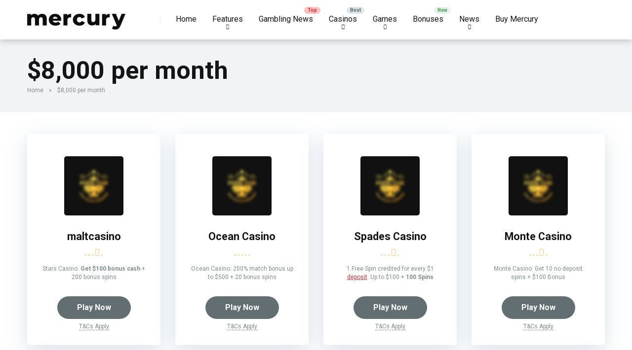

--- FILE ---
content_type: text/html; charset=UTF-8
request_url: https://bahissitelerisikayetleri.com/withdrawal-limit/8000-per-month/
body_size: 13962
content:
<!DOCTYPE html>
<html lang="en-US">
<head>
    <meta charset="UTF-8" />
    <meta http-equiv="X-UA-Compatible" content="IE=edge" />
    <meta name="viewport" id="viewport" content="width=device-width, initial-scale=1.0, maximum-scale=1.0, minimum-scale=1.0, user-scalable=no" />
	<meta name='robots' content='index, follow, max-image-preview:large, max-snippet:-1, max-video-preview:-1' />

	<!-- This site is optimized with the Yoast SEO plugin v17.8 - https://yoast.com/wordpress/plugins/seo/ -->
	<title>$8,000 per month Archives - My WordPress Website</title>
	<link rel="canonical" href="https://bahissitelerisikayetleri.com/withdrawal-limit/8000-per-month/" />
	<link rel="next" href="https://bahissitelerisikayetleri.com/withdrawal-limit/8000-per-month/page/2/" />
	<meta property="og:locale" content="en_US" />
	<meta property="og:type" content="article" />
	<meta property="og:title" content="$8,000 per month Archives - My WordPress Website" />
	<meta property="og:description" content="Withdrawal Limit $8,000 per month Aliquam erat volutpat. Interdum et malesuada fames ac ante ipsum primis in faucibus. Donec dignissim bibendum dui, vel blandit velit accumsan et. Proin aliquet sapien ac eros congue luctus. Fusce vel nisl auctor, iaculis arcu vitae, laoreet lectus. Cras erat diam, convallis et nisl at, commodo placerat sem. Fusce tristique pulvinar nisl, eget condimentum purus imperdiet non. Nam pulvinar lorem a tortor luctus faucibus ut sit amet ex. Class aptent taciti sociosqu ad litora torquent per conubia nostra, per inceptos himenaeos. Nulla a blandit justo. Praesent et egestas enim, vitae ornare eros. In posuere dui et massa vestibulum tristique. Sed nec porta ex. Nulla sagittis massa facilisis, ultricies lorem vel, tempor justo." />
	<meta property="og:url" content="https://bahissitelerisikayetleri.com/withdrawal-limit/8000-per-month/" />
	<meta property="og:site_name" content="My WordPress Website" />
	<meta name="twitter:card" content="summary_large_image" />
	<script type="application/ld+json" class="yoast-schema-graph">{"@context":"https://schema.org","@graph":[{"@type":"WebSite","@id":"https://bahissitelerisikayetleri.com/#website","url":"https://bahissitelerisikayetleri.com/","name":"My WordPress Website","description":"Just another WordPress site","potentialAction":[{"@type":"SearchAction","target":{"@type":"EntryPoint","urlTemplate":"https://bahissitelerisikayetleri.com/?s={search_term_string}"},"query-input":"required name=search_term_string"}],"inLanguage":"en-US"},{"@type":"CollectionPage","@id":"https://bahissitelerisikayetleri.com/withdrawal-limit/8000-per-month/#webpage","url":"https://bahissitelerisikayetleri.com/withdrawal-limit/8000-per-month/","name":"$8,000 per month Archives - My WordPress Website","isPartOf":{"@id":"https://bahissitelerisikayetleri.com/#website"},"breadcrumb":{"@id":"https://bahissitelerisikayetleri.com/withdrawal-limit/8000-per-month/#breadcrumb"},"inLanguage":"en-US","potentialAction":[{"@type":"ReadAction","target":["https://bahissitelerisikayetleri.com/withdrawal-limit/8000-per-month/"]}]},{"@type":"BreadcrumbList","@id":"https://bahissitelerisikayetleri.com/withdrawal-limit/8000-per-month/#breadcrumb","itemListElement":[{"@type":"ListItem","position":1,"name":"Home","item":"https://bahissitelerisikayetleri.com/"},{"@type":"ListItem","position":2,"name":"$8,000 per month"}]}]}</script>
	<!-- / Yoast SEO plugin. -->


<link rel='dns-prefetch' href='//kit.fontawesome.com' />
<link rel='dns-prefetch' href='//fonts.googleapis.com' />
<link rel="alternate" type="application/rss+xml" title="My WordPress Website &raquo; Feed" href="https://bahissitelerisikayetleri.com/feed/" />
<link rel="alternate" type="application/rss+xml" title="My WordPress Website &raquo; Comments Feed" href="https://bahissitelerisikayetleri.com/comments/feed/" />
<link rel="alternate" type="application/rss+xml" title="My WordPress Website &raquo; $8,000 per month Withdrawal Limits Feed" href="https://bahissitelerisikayetleri.com/withdrawal-limit/8000-per-month/feed/" />
<style id='wp-img-auto-sizes-contain-inline-css' type='text/css'>
img:is([sizes=auto i],[sizes^="auto," i]){contain-intrinsic-size:3000px 1500px}
/*# sourceURL=wp-img-auto-sizes-contain-inline-css */
</style>
<style id='wp-emoji-styles-inline-css' type='text/css'>

	img.wp-smiley, img.emoji {
		display: inline !important;
		border: none !important;
		box-shadow: none !important;
		height: 1em !important;
		width: 1em !important;
		margin: 0 0.07em !important;
		vertical-align: -0.1em !important;
		background: none !important;
		padding: 0 !important;
	}
/*# sourceURL=wp-emoji-styles-inline-css */
</style>
<style id='wp-block-library-inline-css' type='text/css'>
:root{--wp-block-synced-color:#7a00df;--wp-block-synced-color--rgb:122,0,223;--wp-bound-block-color:var(--wp-block-synced-color);--wp-editor-canvas-background:#ddd;--wp-admin-theme-color:#007cba;--wp-admin-theme-color--rgb:0,124,186;--wp-admin-theme-color-darker-10:#006ba1;--wp-admin-theme-color-darker-10--rgb:0,107,160.5;--wp-admin-theme-color-darker-20:#005a87;--wp-admin-theme-color-darker-20--rgb:0,90,135;--wp-admin-border-width-focus:2px}@media (min-resolution:192dpi){:root{--wp-admin-border-width-focus:1.5px}}.wp-element-button{cursor:pointer}:root .has-very-light-gray-background-color{background-color:#eee}:root .has-very-dark-gray-background-color{background-color:#313131}:root .has-very-light-gray-color{color:#eee}:root .has-very-dark-gray-color{color:#313131}:root .has-vivid-green-cyan-to-vivid-cyan-blue-gradient-background{background:linear-gradient(135deg,#00d084,#0693e3)}:root .has-purple-crush-gradient-background{background:linear-gradient(135deg,#34e2e4,#4721fb 50%,#ab1dfe)}:root .has-hazy-dawn-gradient-background{background:linear-gradient(135deg,#faaca8,#dad0ec)}:root .has-subdued-olive-gradient-background{background:linear-gradient(135deg,#fafae1,#67a671)}:root .has-atomic-cream-gradient-background{background:linear-gradient(135deg,#fdd79a,#004a59)}:root .has-nightshade-gradient-background{background:linear-gradient(135deg,#330968,#31cdcf)}:root .has-midnight-gradient-background{background:linear-gradient(135deg,#020381,#2874fc)}:root{--wp--preset--font-size--normal:16px;--wp--preset--font-size--huge:42px}.has-regular-font-size{font-size:1em}.has-larger-font-size{font-size:2.625em}.has-normal-font-size{font-size:var(--wp--preset--font-size--normal)}.has-huge-font-size{font-size:var(--wp--preset--font-size--huge)}.has-text-align-center{text-align:center}.has-text-align-left{text-align:left}.has-text-align-right{text-align:right}.has-fit-text{white-space:nowrap!important}#end-resizable-editor-section{display:none}.aligncenter{clear:both}.items-justified-left{justify-content:flex-start}.items-justified-center{justify-content:center}.items-justified-right{justify-content:flex-end}.items-justified-space-between{justify-content:space-between}.screen-reader-text{border:0;clip-path:inset(50%);height:1px;margin:-1px;overflow:hidden;padding:0;position:absolute;width:1px;word-wrap:normal!important}.screen-reader-text:focus{background-color:#ddd;clip-path:none;color:#444;display:block;font-size:1em;height:auto;left:5px;line-height:normal;padding:15px 23px 14px;text-decoration:none;top:5px;width:auto;z-index:100000}html :where(.has-border-color){border-style:solid}html :where([style*=border-top-color]){border-top-style:solid}html :where([style*=border-right-color]){border-right-style:solid}html :where([style*=border-bottom-color]){border-bottom-style:solid}html :where([style*=border-left-color]){border-left-style:solid}html :where([style*=border-width]){border-style:solid}html :where([style*=border-top-width]){border-top-style:solid}html :where([style*=border-right-width]){border-right-style:solid}html :where([style*=border-bottom-width]){border-bottom-style:solid}html :where([style*=border-left-width]){border-left-style:solid}html :where(img[class*=wp-image-]){height:auto;max-width:100%}:where(figure){margin:0 0 1em}html :where(.is-position-sticky){--wp-admin--admin-bar--position-offset:var(--wp-admin--admin-bar--height,0px)}@media screen and (max-width:600px){html :where(.is-position-sticky){--wp-admin--admin-bar--position-offset:0px}}

/*# sourceURL=wp-block-library-inline-css */
</style><style id='global-styles-inline-css' type='text/css'>
:root{--wp--preset--aspect-ratio--square: 1;--wp--preset--aspect-ratio--4-3: 4/3;--wp--preset--aspect-ratio--3-4: 3/4;--wp--preset--aspect-ratio--3-2: 3/2;--wp--preset--aspect-ratio--2-3: 2/3;--wp--preset--aspect-ratio--16-9: 16/9;--wp--preset--aspect-ratio--9-16: 9/16;--wp--preset--color--black: #000000;--wp--preset--color--cyan-bluish-gray: #abb8c3;--wp--preset--color--white: #ffffff;--wp--preset--color--pale-pink: #f78da7;--wp--preset--color--vivid-red: #cf2e2e;--wp--preset--color--luminous-vivid-orange: #ff6900;--wp--preset--color--luminous-vivid-amber: #fcb900;--wp--preset--color--light-green-cyan: #7bdcb5;--wp--preset--color--vivid-green-cyan: #00d084;--wp--preset--color--pale-cyan-blue: #8ed1fc;--wp--preset--color--vivid-cyan-blue: #0693e3;--wp--preset--color--vivid-purple: #9b51e0;--wp--preset--color--mercury-main: #636e72;--wp--preset--color--mercury-second: #d63031;--wp--preset--color--mercury-white: #fff;--wp--preset--color--mercury-gray: #263238;--wp--preset--color--mercury-emerald: #2edd6c;--wp--preset--color--mercury-alizarin: #e74c3c;--wp--preset--color--mercury-wisteria: #8e44ad;--wp--preset--color--mercury-peter-river: #3498db;--wp--preset--color--mercury-clouds: #ecf0f1;--wp--preset--gradient--vivid-cyan-blue-to-vivid-purple: linear-gradient(135deg,rgb(6,147,227) 0%,rgb(155,81,224) 100%);--wp--preset--gradient--light-green-cyan-to-vivid-green-cyan: linear-gradient(135deg,rgb(122,220,180) 0%,rgb(0,208,130) 100%);--wp--preset--gradient--luminous-vivid-amber-to-luminous-vivid-orange: linear-gradient(135deg,rgb(252,185,0) 0%,rgb(255,105,0) 100%);--wp--preset--gradient--luminous-vivid-orange-to-vivid-red: linear-gradient(135deg,rgb(255,105,0) 0%,rgb(207,46,46) 100%);--wp--preset--gradient--very-light-gray-to-cyan-bluish-gray: linear-gradient(135deg,rgb(238,238,238) 0%,rgb(169,184,195) 100%);--wp--preset--gradient--cool-to-warm-spectrum: linear-gradient(135deg,rgb(74,234,220) 0%,rgb(151,120,209) 20%,rgb(207,42,186) 40%,rgb(238,44,130) 60%,rgb(251,105,98) 80%,rgb(254,248,76) 100%);--wp--preset--gradient--blush-light-purple: linear-gradient(135deg,rgb(255,206,236) 0%,rgb(152,150,240) 100%);--wp--preset--gradient--blush-bordeaux: linear-gradient(135deg,rgb(254,205,165) 0%,rgb(254,45,45) 50%,rgb(107,0,62) 100%);--wp--preset--gradient--luminous-dusk: linear-gradient(135deg,rgb(255,203,112) 0%,rgb(199,81,192) 50%,rgb(65,88,208) 100%);--wp--preset--gradient--pale-ocean: linear-gradient(135deg,rgb(255,245,203) 0%,rgb(182,227,212) 50%,rgb(51,167,181) 100%);--wp--preset--gradient--electric-grass: linear-gradient(135deg,rgb(202,248,128) 0%,rgb(113,206,126) 100%);--wp--preset--gradient--midnight: linear-gradient(135deg,rgb(2,3,129) 0%,rgb(40,116,252) 100%);--wp--preset--font-size--small: 13px;--wp--preset--font-size--medium: 20px;--wp--preset--font-size--large: 36px;--wp--preset--font-size--x-large: 42px;--wp--preset--spacing--20: 0.44rem;--wp--preset--spacing--30: 0.67rem;--wp--preset--spacing--40: 1rem;--wp--preset--spacing--50: 1.5rem;--wp--preset--spacing--60: 2.25rem;--wp--preset--spacing--70: 3.38rem;--wp--preset--spacing--80: 5.06rem;--wp--preset--shadow--natural: 6px 6px 9px rgba(0, 0, 0, 0.2);--wp--preset--shadow--deep: 12px 12px 50px rgba(0, 0, 0, 0.4);--wp--preset--shadow--sharp: 6px 6px 0px rgba(0, 0, 0, 0.2);--wp--preset--shadow--outlined: 6px 6px 0px -3px rgb(255, 255, 255), 6px 6px rgb(0, 0, 0);--wp--preset--shadow--crisp: 6px 6px 0px rgb(0, 0, 0);}:where(.is-layout-flex){gap: 0.5em;}:where(.is-layout-grid){gap: 0.5em;}body .is-layout-flex{display: flex;}.is-layout-flex{flex-wrap: wrap;align-items: center;}.is-layout-flex > :is(*, div){margin: 0;}body .is-layout-grid{display: grid;}.is-layout-grid > :is(*, div){margin: 0;}:where(.wp-block-columns.is-layout-flex){gap: 2em;}:where(.wp-block-columns.is-layout-grid){gap: 2em;}:where(.wp-block-post-template.is-layout-flex){gap: 1.25em;}:where(.wp-block-post-template.is-layout-grid){gap: 1.25em;}.has-black-color{color: var(--wp--preset--color--black) !important;}.has-cyan-bluish-gray-color{color: var(--wp--preset--color--cyan-bluish-gray) !important;}.has-white-color{color: var(--wp--preset--color--white) !important;}.has-pale-pink-color{color: var(--wp--preset--color--pale-pink) !important;}.has-vivid-red-color{color: var(--wp--preset--color--vivid-red) !important;}.has-luminous-vivid-orange-color{color: var(--wp--preset--color--luminous-vivid-orange) !important;}.has-luminous-vivid-amber-color{color: var(--wp--preset--color--luminous-vivid-amber) !important;}.has-light-green-cyan-color{color: var(--wp--preset--color--light-green-cyan) !important;}.has-vivid-green-cyan-color{color: var(--wp--preset--color--vivid-green-cyan) !important;}.has-pale-cyan-blue-color{color: var(--wp--preset--color--pale-cyan-blue) !important;}.has-vivid-cyan-blue-color{color: var(--wp--preset--color--vivid-cyan-blue) !important;}.has-vivid-purple-color{color: var(--wp--preset--color--vivid-purple) !important;}.has-black-background-color{background-color: var(--wp--preset--color--black) !important;}.has-cyan-bluish-gray-background-color{background-color: var(--wp--preset--color--cyan-bluish-gray) !important;}.has-white-background-color{background-color: var(--wp--preset--color--white) !important;}.has-pale-pink-background-color{background-color: var(--wp--preset--color--pale-pink) !important;}.has-vivid-red-background-color{background-color: var(--wp--preset--color--vivid-red) !important;}.has-luminous-vivid-orange-background-color{background-color: var(--wp--preset--color--luminous-vivid-orange) !important;}.has-luminous-vivid-amber-background-color{background-color: var(--wp--preset--color--luminous-vivid-amber) !important;}.has-light-green-cyan-background-color{background-color: var(--wp--preset--color--light-green-cyan) !important;}.has-vivid-green-cyan-background-color{background-color: var(--wp--preset--color--vivid-green-cyan) !important;}.has-pale-cyan-blue-background-color{background-color: var(--wp--preset--color--pale-cyan-blue) !important;}.has-vivid-cyan-blue-background-color{background-color: var(--wp--preset--color--vivid-cyan-blue) !important;}.has-vivid-purple-background-color{background-color: var(--wp--preset--color--vivid-purple) !important;}.has-black-border-color{border-color: var(--wp--preset--color--black) !important;}.has-cyan-bluish-gray-border-color{border-color: var(--wp--preset--color--cyan-bluish-gray) !important;}.has-white-border-color{border-color: var(--wp--preset--color--white) !important;}.has-pale-pink-border-color{border-color: var(--wp--preset--color--pale-pink) !important;}.has-vivid-red-border-color{border-color: var(--wp--preset--color--vivid-red) !important;}.has-luminous-vivid-orange-border-color{border-color: var(--wp--preset--color--luminous-vivid-orange) !important;}.has-luminous-vivid-amber-border-color{border-color: var(--wp--preset--color--luminous-vivid-amber) !important;}.has-light-green-cyan-border-color{border-color: var(--wp--preset--color--light-green-cyan) !important;}.has-vivid-green-cyan-border-color{border-color: var(--wp--preset--color--vivid-green-cyan) !important;}.has-pale-cyan-blue-border-color{border-color: var(--wp--preset--color--pale-cyan-blue) !important;}.has-vivid-cyan-blue-border-color{border-color: var(--wp--preset--color--vivid-cyan-blue) !important;}.has-vivid-purple-border-color{border-color: var(--wp--preset--color--vivid-purple) !important;}.has-vivid-cyan-blue-to-vivid-purple-gradient-background{background: var(--wp--preset--gradient--vivid-cyan-blue-to-vivid-purple) !important;}.has-light-green-cyan-to-vivid-green-cyan-gradient-background{background: var(--wp--preset--gradient--light-green-cyan-to-vivid-green-cyan) !important;}.has-luminous-vivid-amber-to-luminous-vivid-orange-gradient-background{background: var(--wp--preset--gradient--luminous-vivid-amber-to-luminous-vivid-orange) !important;}.has-luminous-vivid-orange-to-vivid-red-gradient-background{background: var(--wp--preset--gradient--luminous-vivid-orange-to-vivid-red) !important;}.has-very-light-gray-to-cyan-bluish-gray-gradient-background{background: var(--wp--preset--gradient--very-light-gray-to-cyan-bluish-gray) !important;}.has-cool-to-warm-spectrum-gradient-background{background: var(--wp--preset--gradient--cool-to-warm-spectrum) !important;}.has-blush-light-purple-gradient-background{background: var(--wp--preset--gradient--blush-light-purple) !important;}.has-blush-bordeaux-gradient-background{background: var(--wp--preset--gradient--blush-bordeaux) !important;}.has-luminous-dusk-gradient-background{background: var(--wp--preset--gradient--luminous-dusk) !important;}.has-pale-ocean-gradient-background{background: var(--wp--preset--gradient--pale-ocean) !important;}.has-electric-grass-gradient-background{background: var(--wp--preset--gradient--electric-grass) !important;}.has-midnight-gradient-background{background: var(--wp--preset--gradient--midnight) !important;}.has-small-font-size{font-size: var(--wp--preset--font-size--small) !important;}.has-medium-font-size{font-size: var(--wp--preset--font-size--medium) !important;}.has-large-font-size{font-size: var(--wp--preset--font-size--large) !important;}.has-x-large-font-size{font-size: var(--wp--preset--font-size--x-large) !important;}
/*# sourceURL=global-styles-inline-css */
</style>

<style id='classic-theme-styles-inline-css' type='text/css'>
/*! This file is auto-generated */
.wp-block-button__link{color:#fff;background-color:#32373c;border-radius:9999px;box-shadow:none;text-decoration:none;padding:calc(.667em + 2px) calc(1.333em + 2px);font-size:1.125em}.wp-block-file__button{background:#32373c;color:#fff;text-decoration:none}
/*# sourceURL=/wp-includes/css/classic-themes.min.css */
</style>
<link rel='stylesheet' id='aces-style-css' href='https://bahissitelerisikayetleri.com/wp-content/plugins/aces/css/aces-style.css?ver=2.6' type='text/css' media='all' />
<link rel='stylesheet' id='aces-media-css' href='https://bahissitelerisikayetleri.com/wp-content/plugins/aces/css/aces-media.css?ver=2.6' type='text/css' media='all' />
<link rel='stylesheet' id='mercury-googlefonts-css' href='//fonts.googleapis.com/css2?family=Roboto:wght@300;400;700;900&#038;display=swap' type='text/css' media='all' />
<link rel='stylesheet' id='owl-carousel-css' href='https://bahissitelerisikayetleri.com/wp-content/themes/mercury/css/owl.carousel.min.css?ver=2.3.4' type='text/css' media='all' />
<link rel='stylesheet' id='owl-carousel-animate-css' href='https://bahissitelerisikayetleri.com/wp-content/themes/mercury/css/animate.css?ver=2.3.4' type='text/css' media='all' />
<link rel='stylesheet' id='mercury-style-css' href='https://bahissitelerisikayetleri.com/wp-content/themes/mercury/style.css?ver=3.8' type='text/css' media='all' />
<style id='mercury-style-inline-css' type='text/css'>


/* Main Color */

.has-mercury-main-color,
.home-page .textwidget a:hover,
.space-header-2-top-soc a:hover,
.space-header-menu ul.main-menu li a:hover,
.space-header-menu ul.main-menu li:hover a,
.space-header-2-nav ul.main-menu li a:hover,
.space-header-2-nav ul.main-menu li:hover a,
.space-page-content a:hover,
.space-pros-cons ul li a:hover,
.space-pros-cons ol li a:hover,
.space-companies-2-archive-item-desc a:hover,
.space-organizations-3-archive-item-terms-ins a:hover,
.space-organizations-7-archive-item-terms a:hover,
.space-organizations-8-archive-item-terms a:hover,
.space-comments-form-box p.comment-notes span.required,
form.comment-form p.comment-notes span.required {
	color: #636e72;
}

input[type="submit"],
.has-mercury-main-background-color,
.space-block-title span:after,
.space-widget-title span:after,
.space-companies-archive-item-button a,
.space-companies-sidebar-item-button a,
.space-organizations-3-archive-item-count,
.space-units-archive-item-button a,
.space-units-sidebar-item-button a,
.space-aces-single-offer-info-button-ins a,
.space-offers-archive-item-button a,
.home-page .widget_mc4wp_form_widget .space-widget-title::after,
.space-content-section .widget_mc4wp_form_widget .space-widget-title::after {
	background-color: #636e72;
}

.space-header-menu ul.main-menu li a:hover,
.space-header-menu ul.main-menu li:hover a,
.space-header-2-nav ul.main-menu li a:hover,
.space-header-2-nav ul.main-menu li:hover a {
	border-bottom: 2px solid #636e72;
}
.space-header-2-top-soc a:hover {
	border: 1px solid #636e72;
}
.space-companies-archive-item-button a:hover,
.space-units-archive-item-button a:hover,
.space-offers-archive-item-button a:hover,
.space-aces-single-offer-info-button-ins a:hover {
    box-shadow: 0px 8px 30px 0px rgba(99,110,114, 0.60) !important;
}

/* Second Color */

.has-mercury-second-color,
.space-page-content a,
.space-pros-cons ul li a,
.space-pros-cons ol li a,
.space-page-content ul li:before,
.home-page .textwidget ul li:before,
.space-widget ul li a:hover,
.home-page .textwidget a,
#recentcomments li a:hover,
#recentcomments li span.comment-author-link a:hover,
h3.comment-reply-title small a,
.space-companies-sidebar-2-item-desc a,
.space-companies-sidebar-item-title p a,
.space-companies-archive-item-short-desc a,
.space-companies-2-archive-item-desc a,
.space-organizations-3-archive-item-terms-ins a,
.space-organizations-7-archive-item-terms a,
.space-organizations-8-archive-item-terms a,
.space-organization-content-info a,
.space-organization-style-2-calltoaction-text-ins a,
.space-organization-details-item-title span,
.space-organization-style-2-ratings-all-item-value i,
.space-organization-style-2-calltoaction-text-ins a,
.space-organization-content-short-desc a,
.space-organization-header-short-desc a,
.space-organization-content-rating-stars i,
.space-organization-content-rating-overall .star-rating .star,
.space-companies-archive-item-rating .star-rating .star,
.space-organization-content-logo-stars i,
.space-organization-content-logo-stars .star-rating .star,
.space-companies-2-archive-item-rating .star-rating .star,
.space-organizations-3-archive-item-rating-box .star-rating .star,
.space-organizations-4-archive-item-title .star-rating .star,
.space-companies-sidebar-2-item-rating .star-rating .star,
.space-comments-list-item-date a.comment-reply-link,
.space-categories-list-box ul li a,
.space-news-10-item-category a,
.small .space-news-11-item-category a,
#scrolltop,
.widget_mc4wp_form_widget .mc4wp-response a,
.space-header-height.dark .space-header-menu ul.main-menu li a:hover,
.space-header-height.dark .space-header-menu ul.main-menu li:hover a,
.space-header-2-height.dark .space-header-2-nav ul.main-menu li a:hover,
.space-header-2-height.dark .space-header-2-nav ul.main-menu li:hover a,
.space-header-2-height.dark .space-header-2-top-soc a:hover,
.space-organization-header-logo-rating i {
	color: #d63031;
}

.space-title-box-category a,
.has-mercury-second-background-color,
.space-organization-details-item-links a:hover,
.space-news-2-small-item-img-category a,
.space-news-2-item-big-box-category span,
.space-block-title span:before,
.space-widget-title span:before,
.space-news-4-item.small-news-block .space-news-4-item-img-category a,
.space-news-4-item.big-news-block .space-news-4-item-top-category span,
.space-news-6-item-top-category span,
.space-news-7-item-category span,
.space-news-3-item-img-category a,
.space-news-8-item-title-category span,
.space-news-9-item-info-category span,
.space-archive-loop-item-img-category a,
.space-organizations-3-archive-item:first-child .space-organizations-3-archive-item-count,
.space-single-offer.space-dark-style .space-aces-single-offer-info-button-ins a,
.space-offers-archive-item.space-dark-style .space-offers-archive-item-button a,
nav.pagination a,
nav.comments-pagination a,
nav.pagination-post a span.page-number,
.widget_tag_cloud a,
.space-footer-top-age span.age-limit,
.space-footer-top-soc a:hover,
.home-page .widget_mc4wp_form_widget .mc4wp-form-fields .space-subscribe-filds button,
.space-content-section .widget_mc4wp_form_widget .mc4wp-form-fields .space-subscribe-filds button {
	background-color: #d63031;
}

.space-footer-top-soc a:hover,
.space-header-2-height.dark .space-header-2-top-soc a:hover,
.space-categories-list-box ul li a {
	border: 1px solid #d63031;
}

.space-header-height.dark .space-header-menu ul.main-menu li a:hover,
.space-header-height.dark .space-header-menu ul.main-menu li:hover a,
.space-header-2-height.dark .space-header-2-nav ul.main-menu li a:hover,
.space-header-2-height.dark .space-header-2-nav ul.main-menu li:hover a {
	border-bottom: 2px solid #d63031;
}

.space-offers-archive-item.space-dark-style .space-offers-archive-item-button a:hover,
.space-single-offer.space-dark-style .space-aces-single-offer-info-button-ins a:hover {
    box-shadow: 0px 8px 30px 0px rgba(214,48,49, 0.60) !important;
}

/* Stars Color */

.star,
.fa-star {
	color: #fdcb6e!important;
}

.space-rating-star-background {
	background-color: #fdcb6e;
}

/* Custom header layout colors */

/* --- Header #1 Style --- */

.space-header-height .space-header-wrap {
	background-color: #ffffff;
}
.space-header-height .space-header-top,
.space-header-height .space-header-logo-ins:after {
	background-color: #f5f6fa;
}
.space-header-height .space-header-top-soc a,
.space-header-height .space-header-top-menu ul li a {
	color: #7f8c8d;
}
.space-header-height .space-header-top-soc a:hover ,
.space-header-height .space-header-top-menu ul li a:hover {
	color: #ffffff;
}
.space-header-height .space-header-logo a {
	color: #2d3436;
}
.space-header-height .space-header-logo span {
	color: #7f8c8d;
}
.space-header-height .space-header-menu ul.main-menu li,
.space-header-height .space-header-menu ul.main-menu li a,
.space-header-height .space-header-search {
	color: #151515;
}
.space-header-height .space-mobile-menu-icon div {
	background-color: #151515;
}
.space-header-height .space-header-menu ul.main-menu li a:hover,
.space-header-height .space-header-menu ul.main-menu li:hover a {
	color: #d63031;
	border-bottom: 2px solid #d63031;
}

.space-header-height .space-header-menu ul.main-menu li ul.sub-menu {
	background-color: #ffffff;
}

.space-header-height .space-header-menu ul.main-menu li ul.sub-menu li.menu-item-has-children:after,
.space-header-height .space-header-menu ul.main-menu li ul.sub-menu li a {
	color: #34495e;
	border-bottom: 1px solid transparent;
}
.space-header-height .space-header-menu ul.main-menu li ul.sub-menu li a:hover {
	border-bottom: 1px solid transparent;
	color: #b2bec3;
	text-decoration: none;
}

/* --- Header #2 Style --- */

.space-header-2-height .space-header-2-wrap,
.space-header-2-height .space-header-2-wrap.fixed .space-header-2-nav {
	background-color: #ffffff;
}
.space-header-2-height .space-header-2-top-ins {
	border-bottom: 1px solid #f5f6fa;
}
.space-header-2-height .space-header-2-top-soc a,
.space-header-2-height .space-header-search {
	color: #7f8c8d;
}
.space-header-2-height .space-header-2-top-soc a {
	border: 1px solid #7f8c8d;
}
.space-header-2-height .space-mobile-menu-icon div {
	background-color: #7f8c8d;
}
.space-header-2-height .space-header-2-top-soc a:hover {
	color: #ffffff;
	border: 1px solid #ffffff;
}
.space-header-2-height .space-header-2-top-logo a {
	color: #2d3436;
}
.space-header-2-height .space-header-2-top-logo span {
	color: #7f8c8d;
}
.space-header-2-height .space-header-2-nav ul.main-menu li,
.space-header-2-height .space-header-2-nav ul.main-menu li a {
	color: #151515;
}
.space-header-2-height .space-header-2-nav ul.main-menu li a:hover,
.space-header-2-height .space-header-2-nav ul.main-menu li:hover a {
	color: #d63031;
	border-bottom: 2px solid #d63031;
}
.space-header-2-height .space-header-2-nav ul.main-menu li ul.sub-menu {
	background-color: #ffffff;
}
.space-header-2-height .space-header-2-nav ul.main-menu li ul.sub-menu li a,
.space-header-2-height .space-header-2-nav ul.main-menu li ul.sub-menu li.menu-item-has-children:after {
	color: #34495e;
	border-bottom: 1px solid transparent;
}
.space-header-2-height .space-header-2-nav ul.main-menu li ul.sub-menu li a:hover {
	border-bottom: 1px solid transparent;
	color: #b2bec3;
	text-decoration: none;
}

/* --- Mobile Menu Style --- */

.space-mobile-menu .space-mobile-menu-block {
	background-color: #ffffff;
}
.space-mobile-menu .space-mobile-menu-copy {
	border-top: 1px solid #f5f6fa;
}
.space-mobile-menu .space-mobile-menu-copy {
	color: #7f8c8d;
}
.space-mobile-menu .space-mobile-menu-copy a {
	color: #7f8c8d;
}
.space-mobile-menu .space-mobile-menu-copy a:hover {
	color: #ffffff;
}
.space-mobile-menu .space-mobile-menu-header a {
	color: #2d3436;
}
.space-mobile-menu .space-mobile-menu-header span {
	color: #7f8c8d;
}
.space-mobile-menu .space-mobile-menu-list ul li {
	color: #151515;
}
.space-mobile-menu .space-mobile-menu-list ul li a {
	color: #151515;
}
.space-mobile-menu .space-close-icon .to-right,
.space-mobile-menu .space-close-icon .to-left {
	background-color: #151515;
}

/* --- New - Label for the main menu items --- */

ul.main-menu > li.new > a:before,
.space-mobile-menu-list > ul > li.new:before {
	content: "New";
    color: #5b9765;
    background-color: #e6f5e9;
}

/* --- Best - Label for the main menu items --- */

ul.main-menu > li.best > a:before,
.space-mobile-menu-list > ul > li.best:before {
	content: "Best";
    color: #636e72;
    background-color: #dfe6e9;
}

/* --- Top - Label for the main menu items --- */

ul.main-menu > li.top > a:before,
.space-mobile-menu-list > ul > li.top:before {
	content: "Top";
    color: #d63031;
    background-color: #fec3c4;
}

/* --- Fair - Label for the main menu items --- */

ul.main-menu > li.fair > a:before,
.space-mobile-menu-list > ul > li.fair:before {
	content: "Fair";
    color: #636e72;
    background-color: #dfe6e9;
}

/* Play Now - The button color */

.space-organization-content-button a,
.space-unit-content-button a,
.space-organizations-3-archive-item-button-ins a,
.space-organizations-4-archive-item-button-two-ins a,
.space-shortcode-wrap .space-organizations-3-archive-item-button-ins a,
.space-shortcode-wrap .space-organizations-4-archive-item-button-two-ins a {
    color: #ffffff !important;
    background-color: #d63031 !important;
}

.space-organization-content-button a:hover,
.space-unit-content-button a:hover,
.space-organizations-3-archive-item-button-ins a:hover,
.space-organizations-4-archive-item-button-two-ins a:hover {
    box-shadow: 0px 0px 15px 0px rgba(214,48,49, 0.55) !important;
}

.space-organization-header-button a.space-style-2-button,
.space-organization-style-2-calltoaction-button-ins a.space-calltoaction-button,
.space-style-3-organization-header-button a.space-style-3-button,
.space-organizations-7-archive-item-button-two a,
.space-organizations-8-archive-item-button-two a,
.space-organization-float-bar-button-wrap a {
    color: #ffffff !important;
    background-color: #d63031 !important;
    box-shadow: 0px 5px 15px 0px rgba(214,48,49, 0.55) !important;
}
.space-organization-header-button a.space-style-2-button:hover,
.space-organization-style-2-calltoaction-button-ins a.space-calltoaction-button:hover,
.space-style-3-organization-header-button a.space-style-3-button:hover,
.space-organizations-7-archive-item-button-two a:hover,
.space-organizations-8-archive-item-button-two a:hover,
.space-organization-float-bar-button-wrap a:hover {
    box-shadow: 0px 5px 15px 0px rgba(214,48,49, 0) !important;
}

.space-organizations-5-archive-item-button1 a,
.space-organizations-6-archive-item-button1 a,
.space-units-2-archive-item-button1 a,
.space-units-3-archive-item-button1 a {
    color: #ffffff !important;
    background-color: #d63031 !important;
    box-shadow: 0px 10px 15px 0px rgba(214,48,49, 0.5) !important;
}
.space-organizations-5-archive-item-button1 a:hover,
.space-organizations-6-archive-item-button1 a:hover,
.space-units-2-archive-item-button1 a:hover,
.space-units-3-archive-item-button1 a:hover {
    box-shadow: 0px 10px 15px 0px rgba(214,48,49, 0) !important;
}

/* Read Review - The button color */

.space-organizations-3-archive-item-button-ins a:last-child,
.space-organizations-4-archive-item-button-one-ins a,
.space-shortcode-wrap .space-organizations-4-archive-item-button-one-ins a {
    color: #ffffff !important;
    background-color: #b2bec3 !important;
}

.space-organizations-3-archive-item-button-ins a:last-child:hover,
.space-organizations-4-archive-item-button-one-ins a:hover {
    box-shadow: 0px 0px 15px 0px rgba(178,190,195, 0.55) !important;
}
/*# sourceURL=mercury-style-inline-css */
</style>
<link rel='stylesheet' id='mercury-media-css' href='https://bahissitelerisikayetleri.com/wp-content/themes/mercury/css/media.css?ver=3.8' type='text/css' media='all' />
<script type="text/javascript" src="https://bahissitelerisikayetleri.com/wp-includes/js/jquery/jquery.min.js?ver=3.7.1" id="jquery-core-js"></script>
<script type="text/javascript" src="https://bahissitelerisikayetleri.com/wp-includes/js/jquery/jquery-migrate.min.js?ver=3.4.1" id="jquery-migrate-js"></script>
<link rel="https://api.w.org/" href="https://bahissitelerisikayetleri.com/wp-json/" /><link rel="alternate" title="JSON" type="application/json" href="https://bahissitelerisikayetleri.com/wp-json/wp/v2/withdrawal-limit/15" /><link rel="EditURI" type="application/rsd+xml" title="RSD" href="https://bahissitelerisikayetleri.com/xmlrpc.php?rsd" />
<meta name="generator" content="WordPress 6.9" />
<meta name="theme-color" content="#f5f6fa" />
<meta name="msapplication-navbutton-color" content="#f5f6fa" /> 
<meta name="apple-mobile-web-app-status-bar-style" content="#f5f6fa" />
<link rel="icon" href="https://bahissitelerisikayetleri.com/wp-content/uploads/2020/04/cropped-favicon-2-32x32.png" sizes="32x32" />
<link rel="icon" href="https://bahissitelerisikayetleri.com/wp-content/uploads/2020/04/cropped-favicon-2-270x270.png" sizes="192x192" />
<link rel="apple-touch-icon" href="https://bahissitelerisikayetleri.com/wp-content/uploads/2020/04/cropped-favicon-2-270x270.png" />
<meta name="msapplication-TileImage" content="https://bahissitelerisikayetleri.com/wp-content/uploads/2020/04/cropped-favicon-2-270x270.png" />
</head>
<body ontouchstart class="archive tax-withdrawal-limit term-8000-per-month term-15 wp-custom-logo wp-theme-mercury">
<div class="space-box relative">

<!-- Header Start -->

<div class="space-header-height relative ">
	<div class="space-header-wrap space-header-float relative">
				<div class="space-header relative">
			<div class="space-header-ins space-wrapper relative">
				<div class="space-header-logo box-25 left relative">
					<div class="space-header-logo-ins relative">
						<a href="https://bahissitelerisikayetleri.com/" title="My WordPress Website"><img width="199" height="40" src="https://bahissitelerisikayetleri.com/wp-content/uploads/2020/04/logo-3.4-2-2-199x40.png" class="attachment-mercury-custom-logo size-mercury-custom-logo" alt="My WordPress Website" decoding="async" srcset="https://bahissitelerisikayetleri.com/wp-content/uploads/2020/04/logo-3.4-2-2-199x40.png 199w, https://bahissitelerisikayetleri.com/wp-content/uploads/2020/04/logo-3.4-2-2-300x60.png 300w, https://bahissitelerisikayetleri.com/wp-content/uploads/2020/04/logo-3.4-2-2-159x32.png 159w, https://bahissitelerisikayetleri.com/wp-content/uploads/2020/04/logo-3.4-2-2.png 397w" sizes="(max-width: 199px) 100vw, 199px" /></a>					</div>
				</div>
				<div class="space-header-menu box-75 left relative">
					<ul id="menu-main-menu" class="main-menu"><li id="menu-item-13" class="menu-item menu-item-type-custom menu-item-object-custom menu-item-13"><a href="http://export3.mercury.is/">Home</a></li>
<li id="menu-item-87" class="menu-item menu-item-type-custom menu-item-object-custom menu-item-has-children menu-item-87"><a href="#">Features</a>
<ul class="sub-menu">
	<li id="menu-item-300" class="menu-item menu-item-type-custom menu-item-object-custom menu-item-has-children menu-item-300"><a href="#">Post Templates</a>
	<ul class="sub-menu">
		<li id="menu-item-301" class="menu-item menu-item-type-post_type menu-item-object-post menu-item-301"><a href="https://bahissitelerisikayetleri.com/2020/04/10/new-york-governor-backs-sportsbetting-for-upstate-casinos/">Post template 1</a></li>
		<li id="menu-item-302" class="menu-item menu-item-type-post_type menu-item-object-post menu-item-302"><a href="https://bahissitelerisikayetleri.com/2020/04/10/lotto-winner-spends-42000-on-new-teeth-that-took-nine-hours-to-perfect/">Post template 2</a></li>
		<li id="menu-item-303" class="menu-item menu-item-type-post_type menu-item-object-post menu-item-303"><a href="https://bahissitelerisikayetleri.com/2020/04/10/tron-triggers-a-new-wave-of-online-gaming-and-betting/">Post template 3</a></li>
		<li id="menu-item-304" class="menu-item menu-item-type-post_type menu-item-object-post menu-item-304"><a href="https://bahissitelerisikayetleri.com/2020/04/10/poker-player-locks-himself-in-isolation-for-20-days-to-win-64200/">Post template 4</a></li>
	</ul>
</li>
	<li id="menu-item-305" class="menu-item menu-item-type-custom menu-item-object-custom menu-item-has-children menu-item-305"><a href="#">Single Casino Page</a>
	<ul class="sub-menu">
		<li id="menu-item-306" class="menu-item menu-item-type-post_type menu-item-object-casino menu-item-306"><a href="https://bahissitelerisikayetleri.com/casino/royal-casino/">Style 1</a></li>
		<li id="menu-item-307" class="menu-item menu-item-type-post_type menu-item-object-casino menu-item-307"><a href="https://bahissitelerisikayetleri.com/casino/sport-casino/">Style 1 (no sidebar)</a></li>
		<li id="menu-item-308" class="menu-item menu-item-type-post_type menu-item-object-casino menu-item-308"><a href="https://bahissitelerisikayetleri.com/casino/poker-casino/">Style 2</a></li>
		<li id="menu-item-309" class="menu-item menu-item-type-post_type menu-item-object-casino menu-item-309"><a href="https://bahissitelerisikayetleri.com/casino/golden-casino/">Style 2 (no sidebar)</a></li>
		<li id="menu-item-310" class="menu-item menu-item-type-post_type menu-item-object-casino menu-item-310"><a href="https://bahissitelerisikayetleri.com/casino/play-casino/">Style 3</a></li>
		<li id="menu-item-311" class="menu-item menu-item-type-post_type menu-item-object-casino menu-item-311"><a href="https://bahissitelerisikayetleri.com/casino/texas-casino/">Style 3 (no sidebar)</a></li>
	</ul>
</li>
	<li id="menu-item-312" class="menu-item menu-item-type-custom menu-item-object-custom menu-item-has-children menu-item-312"><a href="#">Single Game Page</a>
	<ul class="sub-menu">
		<li id="menu-item-313" class="menu-item menu-item-type-post_type menu-item-object-game menu-item-313"><a href="https://bahissitelerisikayetleri.com/game/stars-maker/">Style 1</a></li>
		<li id="menu-item-314" class="menu-item menu-item-type-post_type menu-item-object-game menu-item-314"><a href="https://bahissitelerisikayetleri.com/game/winter-berries/">Style 1 (no sidebar)</a></li>
		<li id="menu-item-315" class="menu-item menu-item-type-post_type menu-item-object-game menu-item-315"><a href="https://bahissitelerisikayetleri.com/game/gods-of-gold/">Style 2</a></li>
		<li id="menu-item-316" class="menu-item menu-item-type-post_type menu-item-object-game menu-item-316"><a href="https://bahissitelerisikayetleri.com/game/lucky-dragon/">Style 2 (no sidebar)</a></li>
		<li id="menu-item-317" class="menu-item menu-item-type-post_type menu-item-object-game menu-item-317"><a href="https://bahissitelerisikayetleri.com/game/deep-sea/">Style 3</a></li>
		<li id="menu-item-318" class="menu-item menu-item-type-post_type menu-item-object-game menu-item-318"><a href="https://bahissitelerisikayetleri.com/game/new-camelot/">Style 3 (no sidebar)</a></li>
	</ul>
</li>
	<li id="menu-item-319" class="menu-item menu-item-type-custom menu-item-object-custom menu-item-has-children menu-item-319"><a href="#">Single Bonus Page</a>
	<ul class="sub-menu">
		<li id="menu-item-321" class="menu-item menu-item-type-post_type menu-item-object-bonus menu-item-321"><a href="https://bahissitelerisikayetleri.com/bonus/up-to-500-bonus-50-bonus-spins-at-royal/">Light style</a></li>
		<li id="menu-item-320" class="menu-item menu-item-type-post_type menu-item-object-bonus menu-item-320"><a href="https://bahissitelerisikayetleri.com/bonus/get-100-up-to-150-50-bonus-spins-at-play/">Dark style</a></li>
	</ul>
</li>
	<li id="menu-item-361" class="menu-item menu-item-type-custom menu-item-object-custom menu-item-has-children menu-item-361"><a href="#">Shortcodes</a>
	<ul class="sub-menu">
		<li id="menu-item-362" class="menu-item menu-item-type-post_type menu-item-object-page menu-item-362"><a href="https://bahissitelerisikayetleri.com/casinos-shortcodes/">Casinos</a></li>
		<li id="menu-item-371" class="menu-item menu-item-type-post_type menu-item-object-page menu-item-371"><a href="https://bahissitelerisikayetleri.com/games-shortcodes/">Games</a></li>
		<li id="menu-item-370" class="menu-item menu-item-type-post_type menu-item-object-page menu-item-370"><a href="https://bahissitelerisikayetleri.com/bonuses-shortcodes/">Bonuses</a></li>
		<li id="menu-item-369" class="menu-item menu-item-type-post_type menu-item-object-page menu-item-369"><a href="https://bahissitelerisikayetleri.com/posts-shortcodes/">Posts</a></li>
	</ul>
</li>
</ul>
</li>
<li id="menu-item-78" class="top menu-item menu-item-type-taxonomy menu-item-object-category menu-item-78"><a href="https://bahissitelerisikayetleri.com/category/gambling-news/">Gambling News</a></li>
<li id="menu-item-56" class="best menu-item menu-item-type-post_type menu-item-object-page menu-item-has-children menu-item-56"><a href="https://bahissitelerisikayetleri.com/casinos/">Casinos</a>
<ul class="sub-menu">
	<li id="menu-item-57" class="menu-item menu-item-type-post_type menu-item-object-page menu-item-57"><a href="https://bahissitelerisikayetleri.com/casinos/">Archive template 1</a></li>
	<li id="menu-item-281" class="menu-item menu-item-type-post_type menu-item-object-page menu-item-281"><a href="https://bahissitelerisikayetleri.com/casinos-archive-template-2/">Archive template 2</a></li>
	<li id="menu-item-284" class="menu-item menu-item-type-post_type menu-item-object-page menu-item-284"><a href="https://bahissitelerisikayetleri.com/casinos-archive-template-3/">Archive template 3</a></li>
	<li id="menu-item-296" class="menu-item menu-item-type-post_type menu-item-object-page menu-item-296"><a href="https://bahissitelerisikayetleri.com/casinos-archive-template-4/">Archive template 4</a></li>
	<li id="menu-item-295" class="menu-item menu-item-type-post_type menu-item-object-page menu-item-295"><a href="https://bahissitelerisikayetleri.com/casinos-archive-template-5/">Archive template 5</a></li>
	<li id="menu-item-294" class="menu-item menu-item-type-post_type menu-item-object-page menu-item-294"><a href="https://bahissitelerisikayetleri.com/casinos-archive-template-6/">Archive template 6</a></li>
	<li id="menu-item-293" class="menu-item menu-item-type-post_type menu-item-object-page menu-item-293"><a href="https://bahissitelerisikayetleri.com/casinos-archive-template-7/">Archive template 7</a></li>
</ul>
</li>
<li id="menu-item-69" class="menu-item menu-item-type-post_type menu-item-object-page menu-item-has-children menu-item-69"><a href="https://bahissitelerisikayetleri.com/games/">Games</a>
<ul class="sub-menu">
	<li id="menu-item-70" class="menu-item menu-item-type-post_type menu-item-object-page menu-item-70"><a href="https://bahissitelerisikayetleri.com/games/">Archive template 1</a></li>
	<li id="menu-item-299" class="menu-item menu-item-type-post_type menu-item-object-page menu-item-299"><a href="https://bahissitelerisikayetleri.com/games-archive-template-2/">Archive template 2</a></li>
</ul>
</li>
<li id="menu-item-77" class="new menu-item menu-item-type-post_type menu-item-object-page menu-item-77"><a href="https://bahissitelerisikayetleri.com/bonuses/">Bonuses</a></li>
<li id="menu-item-82" class="menu-item menu-item-type-post_type menu-item-object-page menu-item-has-children menu-item-82"><a href="https://bahissitelerisikayetleri.com/news/">News</a>
<ul class="sub-menu">
	<li id="menu-item-83" class="menu-item menu-item-type-taxonomy menu-item-object-category menu-item-83"><a href="https://bahissitelerisikayetleri.com/category/betting-news/">Betting News</a></li>
	<li id="menu-item-84" class="menu-item menu-item-type-taxonomy menu-item-object-category menu-item-84"><a href="https://bahissitelerisikayetleri.com/category/gambling-technology/">Gambling Technology</a></li>
	<li id="menu-item-86" class="menu-item menu-item-type-taxonomy menu-item-object-category menu-item-86"><a href="https://bahissitelerisikayetleri.com/category/poker-news/">Poker News</a></li>
	<li id="menu-item-85" class="menu-item menu-item-type-taxonomy menu-item-object-category menu-item-85"><a href="https://bahissitelerisikayetleri.com/category/lottery-news/">Lottery News</a></li>
</ul>
</li>
<li id="menu-item-60" class="menu-item menu-item-type-custom menu-item-object-custom menu-item-60"><a href="https://1.envato.market/mercury">Buy Mercury</a></li>
</ul>					<div class="space-header-search absolute">
						<i class="fas fa-search desktop-search-button"></i>
					</div>
					<div class="space-mobile-menu-icon absolute">
						<div></div>
						<div></div>
						<div></div>
					</div>
				</div>
			</div>
		</div>
	</div>
</div>
<div class="space-header-search-block fixed">
	<div class="space-header-search-block-ins absolute">
				<form role="search" method="get" class="space-default-search-form" action="https://bahissitelerisikayetleri.com/">
			<input type="search" value="" name="s" placeholder="Enter keyword...">
		</form>	</div>
	<div class="space-close-icon desktop-search-close-button absolute">
		<div class="to-right absolute"></div>
		<div class="to-left absolute"></div>
	</div>
</div>

<!-- Header End -->
<!-- Title Box Start -->

<div class="space-archive-title-box box-100 relative">
	<div class="space-archive-title-box-ins space-page-wrapper relative">
		<div class="space-archive-title-box-h1 relative">
			<h1>$8,000 per month</h1>
			
			<!-- Breadcrumbs Start -->

				<div class="space-single-aces-breadcrumbs relative">
		<div class="space-breadcrumbs relative"><span><span><a href="https://bahissitelerisikayetleri.com/">Home</a> » <span class="breadcrumb_last" aria-current="page">$8,000 per month</span></span></span></div>	</div>

			<!-- Breadcrumbs End -->
		</div>
	</div>
</div>

<!-- Title Box End -->

<!-- Archive Section Start -->

<div class="space-archive-section box-100 relative space-organization-archive">
	<div class="space-archive-section-ins space-page-wrapper relative">
		<div class="space-organization-archive-ins box-100 relative">
			
			<div class="space-companies-archive-items box-100 relative">

										
						<div class="space-companies-archive-item box-25 left relative">
							<div class="space-companies-archive-item-ins relative">
								<div class="space-companies-archive-item-wrap text-center relative">

																		<div class="space-companies-archive-item-img relative">
										<a href="https://bahissitelerisikayetleri.com/casino/stars-casino/" title="maltcasino">
											<img width="120" height="120" src="https://bahissitelerisikayetleri.com/wp-content/uploads/2020/04/casino-logo-1-1-4-120x120.png" class="attachment-mercury-120-120 size-mercury-120-120" alt="maltcasino" decoding="async" srcset="https://bahissitelerisikayetleri.com/wp-content/uploads/2020/04/casino-logo-1-1-4-120x120.png 120w, https://bahissitelerisikayetleri.com/wp-content/uploads/2020/04/casino-logo-1-1-4-300x300.png 300w, https://bahissitelerisikayetleri.com/wp-content/uploads/2020/04/casino-logo-1-1-4-150x150.png 150w, https://bahissitelerisikayetleri.com/wp-content/uploads/2020/04/casino-logo-1-1-4-40x40.png 40w, https://bahissitelerisikayetleri.com/wp-content/uploads/2020/04/casino-logo-1-1-4-50x50.png 50w, https://bahissitelerisikayetleri.com/wp-content/uploads/2020/04/casino-logo-1-1-4-100x100.png 100w, https://bahissitelerisikayetleri.com/wp-content/uploads/2020/04/casino-logo-1-1-4-135x135.png 135w, https://bahissitelerisikayetleri.com/wp-content/uploads/2020/04/casino-logo-1-1-4-270x270.png 270w, https://bahissitelerisikayetleri.com/wp-content/uploads/2020/04/casino-logo-1-1-4-32x32.png 32w, https://bahissitelerisikayetleri.com/wp-content/uploads/2020/04/casino-logo-1-1-4-80x80.png 80w, https://bahissitelerisikayetleri.com/wp-content/uploads/2020/04/casino-logo-1-1-4.png 450w" sizes="(max-width: 120px) 100vw, 120px" />										</a>
									</div>
									
									<div class="space-companies-archive-item-title relative">
										<a href="https://bahissitelerisikayetleri.com/casino/stars-casino/" title="maltcasino">maltcasino</a>
									</div>

																			<div class="space-companies-archive-item-rating relative">
											<div class="star-rating"><div class="star star-full" aria-hidden="true"></div><div class="star star-full" aria-hidden="true"></div><div class="star star-full" aria-hidden="true"></div><div class="star star-half" aria-hidden="true"></div><div class="star star-empty" aria-hidden="true"></div></div>										</div>
									
																		<div class="space-companies-archive-item-short-desc relative">
										Stars Casino: <strong>Get $100 bonus cash</strong> + 200 bonus spins									</div>
									
									<div class="space-companies-archive-item-button relative">
										<a href="https://1.envato.market/mercury" title="Play Now" target="_blank" rel="nofollow">Play Now</a>
									</div>

									
									<div class="space-organizations-archive-item-button-notice relative">
										<span class="tc-apply">T&amp;Cs Apply</span>
<div class="tc-desc">
<strong>New customers only</strong><br><br>
Cras in nisi id turpis cursus vulputate. Aliquam at <a href="https://1.envato.market/mercury">sapien</a> non tellus congue efficitur. Nam scelerisque quam quis link turpis pellentesque, in placerat.
<br><br>
<em>*Integer porttitor malesuada ante, nec aliquet dui pellentesque sit amet. Fusce non pretium lacus.</em>
</div>									</div>

																
								</div>
							</div>
						</div>						
						<div class="space-companies-archive-item box-25 left relative">
							<div class="space-companies-archive-item-ins relative">
								<div class="space-companies-archive-item-wrap text-center relative">

																		<div class="space-companies-archive-item-img relative">
										<a href="https://bahissitelerisikayetleri.com/casino/ocean-casino/" title="Ocean Casino">
											<img width="120" height="120" src="https://bahissitelerisikayetleri.com/wp-content/uploads/2020/04/casino-logo-1-4-120x120.png" class="attachment-mercury-120-120 size-mercury-120-120" alt="Ocean Casino" decoding="async" loading="lazy" srcset="https://bahissitelerisikayetleri.com/wp-content/uploads/2020/04/casino-logo-1-4-120x120.png 120w, https://bahissitelerisikayetleri.com/wp-content/uploads/2020/04/casino-logo-1-4-300x300.png 300w, https://bahissitelerisikayetleri.com/wp-content/uploads/2020/04/casino-logo-1-4-150x150.png 150w, https://bahissitelerisikayetleri.com/wp-content/uploads/2020/04/casino-logo-1-4-40x40.png 40w, https://bahissitelerisikayetleri.com/wp-content/uploads/2020/04/casino-logo-1-4-50x50.png 50w, https://bahissitelerisikayetleri.com/wp-content/uploads/2020/04/casino-logo-1-4-100x100.png 100w, https://bahissitelerisikayetleri.com/wp-content/uploads/2020/04/casino-logo-1-4-135x135.png 135w, https://bahissitelerisikayetleri.com/wp-content/uploads/2020/04/casino-logo-1-4-270x270.png 270w, https://bahissitelerisikayetleri.com/wp-content/uploads/2020/04/casino-logo-1-4-32x32.png 32w, https://bahissitelerisikayetleri.com/wp-content/uploads/2020/04/casino-logo-1-4-80x80.png 80w, https://bahissitelerisikayetleri.com/wp-content/uploads/2020/04/casino-logo-1-4.png 450w" sizes="auto, (max-width: 120px) 100vw, 120px" />										</a>
									</div>
									
									<div class="space-companies-archive-item-title relative">
										<a href="https://bahissitelerisikayetleri.com/casino/ocean-casino/" title="Ocean Casino">Ocean Casino</a>
									</div>

																			<div class="space-companies-archive-item-rating relative">
											<div class="star-rating"><div class="star star-full" aria-hidden="true"></div><div class="star star-full" aria-hidden="true"></div><div class="star star-full" aria-hidden="true"></div><div class="star star-full" aria-hidden="true"></div><div class="star star-empty" aria-hidden="true"></div></div>										</div>
									
																		<div class="space-companies-archive-item-short-desc relative">
										Ocean Casino: 200% match bonus up to $500 + 20 bonus spins									</div>
									
									<div class="space-companies-archive-item-button relative">
										<a href="https://1.envato.market/mercury" title="Play Now" target="_blank" rel="nofollow">Play Now</a>
									</div>

									
									<div class="space-organizations-archive-item-button-notice relative">
										<span class="tc-apply">T&amp;Cs Apply</span>
<div class="tc-desc">
<strong>New customers only</strong><br><br>
Cras in nisi id turpis cursus vulputate. Aliquam at <a href="https://1.envato.market/mercury">sapien</a> non tellus congue efficitur. Nam scelerisque quam quis link turpis pellentesque, in placerat.
<br><br>
<em>*Integer porttitor malesuada ante, nec aliquet dui pellentesque sit amet. Fusce non pretium lacus.</em>
</div>									</div>

																
								</div>
							</div>
						</div>						
						<div class="space-companies-archive-item box-25 left relative">
							<div class="space-companies-archive-item-ins relative">
								<div class="space-companies-archive-item-wrap text-center relative">

																		<div class="space-companies-archive-item-img relative">
										<a href="https://bahissitelerisikayetleri.com/casino/spades-casino/" title="Spades Casino">
											<img width="120" height="120" src="https://bahissitelerisikayetleri.com/wp-content/uploads/2020/04/casino-logo-7-120x120.png" class="attachment-mercury-120-120 size-mercury-120-120" alt="Spades Casino" decoding="async" loading="lazy" srcset="https://bahissitelerisikayetleri.com/wp-content/uploads/2020/04/casino-logo-7-120x120.png 120w, https://bahissitelerisikayetleri.com/wp-content/uploads/2020/04/casino-logo-7-300x300.png 300w, https://bahissitelerisikayetleri.com/wp-content/uploads/2020/04/casino-logo-7-150x150.png 150w, https://bahissitelerisikayetleri.com/wp-content/uploads/2020/04/casino-logo-7-40x40.png 40w, https://bahissitelerisikayetleri.com/wp-content/uploads/2020/04/casino-logo-7-50x50.png 50w, https://bahissitelerisikayetleri.com/wp-content/uploads/2020/04/casino-logo-7-100x100.png 100w, https://bahissitelerisikayetleri.com/wp-content/uploads/2020/04/casino-logo-7-135x135.png 135w, https://bahissitelerisikayetleri.com/wp-content/uploads/2020/04/casino-logo-7-270x270.png 270w, https://bahissitelerisikayetleri.com/wp-content/uploads/2020/04/casino-logo-7-32x32.png 32w, https://bahissitelerisikayetleri.com/wp-content/uploads/2020/04/casino-logo-7-80x80.png 80w, https://bahissitelerisikayetleri.com/wp-content/uploads/2020/04/casino-logo-7.png 450w" sizes="auto, (max-width: 120px) 100vw, 120px" />										</a>
									</div>
									
									<div class="space-companies-archive-item-title relative">
										<a href="https://bahissitelerisikayetleri.com/casino/spades-casino/" title="Spades Casino">Spades Casino</a>
									</div>

																			<div class="space-companies-archive-item-rating relative">
											<div class="star-rating"><div class="star star-full" aria-hidden="true"></div><div class="star star-full" aria-hidden="true"></div><div class="star star-full" aria-hidden="true"></div><div class="star star-half" aria-hidden="true"></div><div class="star star-empty" aria-hidden="true"></div></div>										</div>
									
																		<div class="space-companies-archive-item-short-desc relative">
										1 Free Spin credited for every $1 <a href="https://1.envato.market/mercury">deposit</a>. Up to $100 + <strong>100 Spins</strong>									</div>
									
									<div class="space-companies-archive-item-button relative">
										<a href="https://1.envato.market/mercury" title="Play Now" target="_blank" rel="nofollow">Play Now</a>
									</div>

									
									<div class="space-organizations-archive-item-button-notice relative">
										<span class="tc-apply">T&amp;Cs Apply</span>
<div class="tc-desc">
<strong>New customers only</strong><br><br>
Cras in nisi id turpis cursus vulputate. Aliquam at <a href="https://1.envato.market/mercury">sapien</a> non tellus congue efficitur. Nam scelerisque quam quis link turpis pellentesque, in placerat.
<br><br>
<em>*Integer porttitor malesuada ante, nec aliquet dui pellentesque sit amet. Fusce non pretium lacus.</em>
</div>									</div>

																
								</div>
							</div>
						</div>						
						<div class="space-companies-archive-item box-25 left relative">
							<div class="space-companies-archive-item-ins relative">
								<div class="space-companies-archive-item-wrap text-center relative">

																		<div class="space-companies-archive-item-img relative">
										<a href="https://bahissitelerisikayetleri.com/casino/monte-casino/" title="Monte Casino">
											<img width="120" height="120" src="https://bahissitelerisikayetleri.com/wp-content/uploads/2020/04/casino-logo-5-2-120x120.png" class="attachment-mercury-120-120 size-mercury-120-120" alt="Monte Casino" decoding="async" loading="lazy" srcset="https://bahissitelerisikayetleri.com/wp-content/uploads/2020/04/casino-logo-5-2-120x120.png 120w, https://bahissitelerisikayetleri.com/wp-content/uploads/2020/04/casino-logo-5-2-300x300.png 300w, https://bahissitelerisikayetleri.com/wp-content/uploads/2020/04/casino-logo-5-2-150x150.png 150w, https://bahissitelerisikayetleri.com/wp-content/uploads/2020/04/casino-logo-5-2-40x40.png 40w, https://bahissitelerisikayetleri.com/wp-content/uploads/2020/04/casino-logo-5-2-50x50.png 50w, https://bahissitelerisikayetleri.com/wp-content/uploads/2020/04/casino-logo-5-2-100x100.png 100w, https://bahissitelerisikayetleri.com/wp-content/uploads/2020/04/casino-logo-5-2-135x135.png 135w, https://bahissitelerisikayetleri.com/wp-content/uploads/2020/04/casino-logo-5-2-270x270.png 270w, https://bahissitelerisikayetleri.com/wp-content/uploads/2020/04/casino-logo-5-2-32x32.png 32w, https://bahissitelerisikayetleri.com/wp-content/uploads/2020/04/casino-logo-5-2-80x80.png 80w, https://bahissitelerisikayetleri.com/wp-content/uploads/2020/04/casino-logo-5-2.png 450w" sizes="auto, (max-width: 120px) 100vw, 120px" />										</a>
									</div>
									
									<div class="space-companies-archive-item-title relative">
										<a href="https://bahissitelerisikayetleri.com/casino/monte-casino/" title="Monte Casino">Monte Casino</a>
									</div>

																			<div class="space-companies-archive-item-rating relative">
											<div class="star-rating"><div class="star star-full" aria-hidden="true"></div><div class="star star-full" aria-hidden="true"></div><div class="star star-full" aria-hidden="true"></div><div class="star star-half" aria-hidden="true"></div><div class="star star-empty" aria-hidden="true"></div></div>										</div>
									
																		<div class="space-companies-archive-item-short-desc relative">
										Monte Casino: Get 10 no deposit spins + $100 Bonus									</div>
									
									<div class="space-companies-archive-item-button relative">
										<a href="https://1.envato.market/mercury" title="Play Now" target="_blank" rel="nofollow">Play Now</a>
									</div>

									
									<div class="space-organizations-archive-item-button-notice relative">
										<span class="tc-apply">T&amp;Cs Apply</span>
<div class="tc-desc">
<strong>New customers only</strong><br><br>
Cras in nisi id turpis cursus vulputate. Aliquam at <a href="https://1.envato.market/mercury">sapien</a> non tellus congue efficitur. Nam scelerisque quam quis link turpis pellentesque, in placerat.
<br><br>
<em>*Integer porttitor malesuada ante, nec aliquet dui pellentesque sit amet. Fusce non pretium lacus.</em>
</div>									</div>

																
								</div>
							</div>
						</div>						
						<div class="space-companies-archive-item box-25 left relative">
							<div class="space-companies-archive-item-ins relative">
								<div class="space-companies-archive-item-wrap text-center relative">

																		<div class="space-companies-archive-item-img relative">
										<a href="https://bahissitelerisikayetleri.com/casino/diamond-casino/" title="Diamond Casino">
											<img width="120" height="120" src="https://bahissitelerisikayetleri.com/wp-content/uploads/2020/04/casino-logo-570-2-120x120.png" class="attachment-mercury-120-120 size-mercury-120-120" alt="Diamond Casino" decoding="async" loading="lazy" srcset="https://bahissitelerisikayetleri.com/wp-content/uploads/2020/04/casino-logo-570-2-120x120.png 120w, https://bahissitelerisikayetleri.com/wp-content/uploads/2020/04/casino-logo-570-2-300x300.png 300w, https://bahissitelerisikayetleri.com/wp-content/uploads/2020/04/casino-logo-570-2-150x150.png 150w, https://bahissitelerisikayetleri.com/wp-content/uploads/2020/04/casino-logo-570-2-40x40.png 40w, https://bahissitelerisikayetleri.com/wp-content/uploads/2020/04/casino-logo-570-2-50x50.png 50w, https://bahissitelerisikayetleri.com/wp-content/uploads/2020/04/casino-logo-570-2-100x100.png 100w, https://bahissitelerisikayetleri.com/wp-content/uploads/2020/04/casino-logo-570-2-135x135.png 135w, https://bahissitelerisikayetleri.com/wp-content/uploads/2020/04/casino-logo-570-2-270x270.png 270w, https://bahissitelerisikayetleri.com/wp-content/uploads/2020/04/casino-logo-570-2-450x450.png 450w, https://bahissitelerisikayetleri.com/wp-content/uploads/2020/04/casino-logo-570-2-479x479.png 479w, https://bahissitelerisikayetleri.com/wp-content/uploads/2020/04/casino-logo-570-2-32x32.png 32w, https://bahissitelerisikayetleri.com/wp-content/uploads/2020/04/casino-logo-570-2-80x80.png 80w, https://bahissitelerisikayetleri.com/wp-content/uploads/2020/04/casino-logo-570-2.png 570w" sizes="auto, (max-width: 120px) 100vw, 120px" />										</a>
									</div>
									
									<div class="space-companies-archive-item-title relative">
										<a href="https://bahissitelerisikayetleri.com/casino/diamond-casino/" title="Diamond Casino">Diamond Casino</a>
									</div>

																			<div class="space-companies-archive-item-rating relative">
											<div class="star-rating"><div class="star star-full" aria-hidden="true"></div><div class="star star-full" aria-hidden="true"></div><div class="star star-full" aria-hidden="true"></div><div class="star star-full" aria-hidden="true"></div><div class="star star-empty" aria-hidden="true"></div></div>										</div>
									
																		<div class="space-companies-archive-item-short-desc relative">
										Claim a 100% deposit bonus up to $250 + <strong>free spins</strong>									</div>
									
									<div class="space-companies-archive-item-button relative">
										<a href="https://1.envato.market/mercury" title="Play Now" target="_blank" rel="nofollow">Play Now</a>
									</div>

									
									<div class="space-organizations-archive-item-button-notice relative">
										<span class="tc-apply">T&amp;Cs Apply</span>
<div class="tc-desc">
<strong>New customers only</strong><br><br>
Cras in nisi id turpis cursus vulputate. Aliquam at <a href="https://1.envato.market/mercury">sapien</a> non tellus congue efficitur. Nam scelerisque quam quis link turpis pellentesque, in placerat.
<br><br>
<em>*Integer porttitor malesuada ante, nec aliquet dui pellentesque sit amet. Fusce non pretium lacus.</em>
</div>									</div>

																
								</div>
							</div>
						</div>						
						<div class="space-companies-archive-item box-25 left relative">
							<div class="space-companies-archive-item-ins relative">
								<div class="space-companies-archive-item-wrap text-center relative">

																		<div class="space-companies-archive-item-img relative">
										<a href="https://bahissitelerisikayetleri.com/casino/pharaoh-casino/" title="Pharaoh Casino">
											<img width="120" height="120" src="https://bahissitelerisikayetleri.com/wp-content/uploads/2020/04/casino-logo-4-2-120x120.png" class="attachment-mercury-120-120 size-mercury-120-120" alt="Pharaoh Casino" decoding="async" loading="lazy" srcset="https://bahissitelerisikayetleri.com/wp-content/uploads/2020/04/casino-logo-4-2-120x120.png 120w, https://bahissitelerisikayetleri.com/wp-content/uploads/2020/04/casino-logo-4-2-300x300.png 300w, https://bahissitelerisikayetleri.com/wp-content/uploads/2020/04/casino-logo-4-2-150x150.png 150w, https://bahissitelerisikayetleri.com/wp-content/uploads/2020/04/casino-logo-4-2-40x40.png 40w, https://bahissitelerisikayetleri.com/wp-content/uploads/2020/04/casino-logo-4-2-50x50.png 50w, https://bahissitelerisikayetleri.com/wp-content/uploads/2020/04/casino-logo-4-2-100x100.png 100w, https://bahissitelerisikayetleri.com/wp-content/uploads/2020/04/casino-logo-4-2-135x135.png 135w, https://bahissitelerisikayetleri.com/wp-content/uploads/2020/04/casino-logo-4-2-270x270.png 270w, https://bahissitelerisikayetleri.com/wp-content/uploads/2020/04/casino-logo-4-2-32x32.png 32w, https://bahissitelerisikayetleri.com/wp-content/uploads/2020/04/casino-logo-4-2-80x80.png 80w, https://bahissitelerisikayetleri.com/wp-content/uploads/2020/04/casino-logo-4-2.png 450w" sizes="auto, (max-width: 120px) 100vw, 120px" />										</a>
									</div>
									
									<div class="space-companies-archive-item-title relative">
										<a href="https://bahissitelerisikayetleri.com/casino/pharaoh-casino/" title="Pharaoh Casino">Pharaoh Casino</a>
									</div>

																			<div class="space-companies-archive-item-rating relative">
											<div class="star-rating"><div class="star star-full" aria-hidden="true"></div><div class="star star-full" aria-hidden="true"></div><div class="star star-full" aria-hidden="true"></div><div class="star star-full" aria-hidden="true"></div><div class="star star-half" aria-hidden="true"></div></div>										</div>
									
																		<div class="space-companies-archive-item-short-desc relative">
										Get 100% up to $100 + $88 no deposit at Pharaoh Casino									</div>
									
									<div class="space-companies-archive-item-button relative">
										<a href="https://1.envato.market/mercury" title="Play Now" target="_blank" rel="nofollow">Play Now</a>
									</div>

									
									<div class="space-organizations-archive-item-button-notice relative">
										<span class="tc-apply">T&amp;Cs Apply</span>
<div class="tc-desc">
<strong>New customers only</strong><br><br>
Cras in nisi id turpis cursus vulputate. Aliquam at <a href="https://1.envato.market/mercury">sapien</a> non tellus congue efficitur. Nam scelerisque quam quis link turpis pellentesque, in placerat.
<br><br>
<em>*Integer porttitor malesuada ante, nec aliquet dui pellentesque sit amet. Fusce non pretium lacus.</em>
</div>									</div>

																
								</div>
							</div>
						</div>						
						<div class="space-companies-archive-item box-25 left relative">
							<div class="space-companies-archive-item-ins relative">
								<div class="space-companies-archive-item-wrap text-center relative">

																		<div class="space-companies-archive-item-img relative">
										<a href="https://bahissitelerisikayetleri.com/casino/space-casino/" title="Space Casino">
											<img width="120" height="120" src="https://bahissitelerisikayetleri.com/wp-content/uploads/2020/04/casino-logo-1-1-2-2-120x120.png" class="attachment-mercury-120-120 size-mercury-120-120" alt="Space Casino" decoding="async" loading="lazy" srcset="https://bahissitelerisikayetleri.com/wp-content/uploads/2020/04/casino-logo-1-1-2-2-120x120.png 120w, https://bahissitelerisikayetleri.com/wp-content/uploads/2020/04/casino-logo-1-1-2-2-300x300.png 300w, https://bahissitelerisikayetleri.com/wp-content/uploads/2020/04/casino-logo-1-1-2-2-150x150.png 150w, https://bahissitelerisikayetleri.com/wp-content/uploads/2020/04/casino-logo-1-1-2-2-40x40.png 40w, https://bahissitelerisikayetleri.com/wp-content/uploads/2020/04/casino-logo-1-1-2-2-50x50.png 50w, https://bahissitelerisikayetleri.com/wp-content/uploads/2020/04/casino-logo-1-1-2-2-100x100.png 100w, https://bahissitelerisikayetleri.com/wp-content/uploads/2020/04/casino-logo-1-1-2-2-135x135.png 135w, https://bahissitelerisikayetleri.com/wp-content/uploads/2020/04/casino-logo-1-1-2-2-270x270.png 270w, https://bahissitelerisikayetleri.com/wp-content/uploads/2020/04/casino-logo-1-1-2-2-32x32.png 32w, https://bahissitelerisikayetleri.com/wp-content/uploads/2020/04/casino-logo-1-1-2-2-80x80.png 80w, https://bahissitelerisikayetleri.com/wp-content/uploads/2020/04/casino-logo-1-1-2-2.png 450w" sizes="auto, (max-width: 120px) 100vw, 120px" />										</a>
									</div>
									
									<div class="space-companies-archive-item-title relative">
										<a href="https://bahissitelerisikayetleri.com/casino/space-casino/" title="Space Casino">Space Casino</a>
									</div>

																			<div class="space-companies-archive-item-rating relative">
											<div class="star-rating"><div class="star star-full" aria-hidden="true"></div><div class="star star-full" aria-hidden="true"></div><div class="star star-full" aria-hidden="true"></div><div class="star star-half" aria-hidden="true"></div><div class="star star-empty" aria-hidden="true"></div></div>										</div>
									
																		<div class="space-companies-archive-item-short-desc relative">
										Space Casino: Get 10 no deposit spins + 100% up to $200									</div>
									
									<div class="space-companies-archive-item-button relative">
										<a href="https://1.envato.market/mercury" title="Play Now" target="_blank" rel="nofollow">Play Now</a>
									</div>

									
									<div class="space-organizations-archive-item-button-notice relative">
										<span class="tc-apply">T&amp;Cs Apply</span>
<div class="tc-desc">
<strong>New customers only</strong><br><br>
Cras in nisi id turpis cursus vulputate. Aliquam at <a href="https://1.envato.market/mercury">sapien</a> non tellus congue efficitur. Nam scelerisque quam quis link turpis pellentesque, in placerat.
<br><br>
<em>*Integer porttitor malesuada ante, nec aliquet dui pellentesque sit amet. Fusce non pretium lacus.</em>
</div>									</div>

																
								</div>
							</div>
						</div>						
						<div class="space-companies-archive-item box-25 left relative">
							<div class="space-companies-archive-item-ins relative">
								<div class="space-companies-archive-item-wrap text-center relative">

																		<div class="space-companies-archive-item-img relative">
										<a href="https://bahissitelerisikayetleri.com/casino/win-casino/" title="Win Casino">
											<img width="120" height="120" src="https://bahissitelerisikayetleri.com/wp-content/uploads/2020/04/casino-logo-3-2-120x120.png" class="attachment-mercury-120-120 size-mercury-120-120" alt="Win Casino" decoding="async" loading="lazy" srcset="https://bahissitelerisikayetleri.com/wp-content/uploads/2020/04/casino-logo-3-2-120x120.png 120w, https://bahissitelerisikayetleri.com/wp-content/uploads/2020/04/casino-logo-3-2-300x300.png 300w, https://bahissitelerisikayetleri.com/wp-content/uploads/2020/04/casino-logo-3-2-150x150.png 150w, https://bahissitelerisikayetleri.com/wp-content/uploads/2020/04/casino-logo-3-2-40x40.png 40w, https://bahissitelerisikayetleri.com/wp-content/uploads/2020/04/casino-logo-3-2-50x50.png 50w, https://bahissitelerisikayetleri.com/wp-content/uploads/2020/04/casino-logo-3-2-100x100.png 100w, https://bahissitelerisikayetleri.com/wp-content/uploads/2020/04/casino-logo-3-2-135x135.png 135w, https://bahissitelerisikayetleri.com/wp-content/uploads/2020/04/casino-logo-3-2-270x270.png 270w, https://bahissitelerisikayetleri.com/wp-content/uploads/2020/04/casino-logo-3-2-32x32.png 32w, https://bahissitelerisikayetleri.com/wp-content/uploads/2020/04/casino-logo-3-2-80x80.png 80w, https://bahissitelerisikayetleri.com/wp-content/uploads/2020/04/casino-logo-3-2.png 450w" sizes="auto, (max-width: 120px) 100vw, 120px" />										</a>
									</div>
									
									<div class="space-companies-archive-item-title relative">
										<a href="https://bahissitelerisikayetleri.com/casino/win-casino/" title="Win Casino">Win Casino</a>
									</div>

																			<div class="space-companies-archive-item-rating relative">
											<div class="star-rating"><div class="star star-full" aria-hidden="true"></div><div class="star star-full" aria-hidden="true"></div><div class="star star-full" aria-hidden="true"></div><div class="star star-full" aria-hidden="true"></div><div class="star star-empty" aria-hidden="true"></div></div>										</div>
									
																		<div class="space-companies-archive-item-short-desc relative">
										1 Free Spin credited for every $1 <a href="https://1.envato.market/mercury">deposit</a>. Up to $100 + <strong>100 Spins</strong>									</div>
									
									<div class="space-companies-archive-item-button relative">
										<a href="https://1.envato.market/mercury" title="Play Now" target="_blank" rel="nofollow">Play Now</a>
									</div>

									
									<div class="space-organizations-archive-item-button-notice relative">
										<span class="tc-apply">T&amp;Cs Apply</span>
<div class="tc-desc">
<strong>New customers only</strong><br><br>
Cras in nisi id turpis cursus vulputate. Aliquam at <a href="https://1.envato.market/mercury">sapien</a> non tellus congue efficitur. Nam scelerisque quam quis link turpis pellentesque, in placerat.
<br><br>
<em>*Integer porttitor malesuada ante, nec aliquet dui pellentesque sit amet. Fusce non pretium lacus.</em>
</div>									</div>

																
								</div>
							</div>
						</div>						
						<div class="space-companies-archive-item box-25 left relative">
							<div class="space-companies-archive-item-ins relative">
								<div class="space-companies-archive-item-wrap text-center relative">

																		<div class="space-companies-archive-item-img relative">
										<a href="https://bahissitelerisikayetleri.com/casino/lucky-casino/" title="Lucky Casino">
											<img width="120" height="120" src="https://bahissitelerisikayetleri.com/wp-content/uploads/2020/04/casino-logo-1-1-1-2-120x120.png" class="attachment-mercury-120-120 size-mercury-120-120" alt="Lucky Casino" decoding="async" loading="lazy" srcset="https://bahissitelerisikayetleri.com/wp-content/uploads/2020/04/casino-logo-1-1-1-2-120x120.png 120w, https://bahissitelerisikayetleri.com/wp-content/uploads/2020/04/casino-logo-1-1-1-2-300x300.png 300w, https://bahissitelerisikayetleri.com/wp-content/uploads/2020/04/casino-logo-1-1-1-2-150x150.png 150w, https://bahissitelerisikayetleri.com/wp-content/uploads/2020/04/casino-logo-1-1-1-2-40x40.png 40w, https://bahissitelerisikayetleri.com/wp-content/uploads/2020/04/casino-logo-1-1-1-2-50x50.png 50w, https://bahissitelerisikayetleri.com/wp-content/uploads/2020/04/casino-logo-1-1-1-2-100x100.png 100w, https://bahissitelerisikayetleri.com/wp-content/uploads/2020/04/casino-logo-1-1-1-2-135x135.png 135w, https://bahissitelerisikayetleri.com/wp-content/uploads/2020/04/casino-logo-1-1-1-2-270x270.png 270w, https://bahissitelerisikayetleri.com/wp-content/uploads/2020/04/casino-logo-1-1-1-2-32x32.png 32w, https://bahissitelerisikayetleri.com/wp-content/uploads/2020/04/casino-logo-1-1-1-2-80x80.png 80w, https://bahissitelerisikayetleri.com/wp-content/uploads/2020/04/casino-logo-1-1-1-2.png 450w" sizes="auto, (max-width: 120px) 100vw, 120px" />										</a>
									</div>
									
									<div class="space-companies-archive-item-title relative">
										<a href="https://bahissitelerisikayetleri.com/casino/lucky-casino/" title="Lucky Casino">Lucky Casino</a>
									</div>

																			<div class="space-companies-archive-item-rating relative">
											<div class="star-rating"><div class="star star-full" aria-hidden="true"></div><div class="star star-full" aria-hidden="true"></div><div class="star star-full" aria-hidden="true"></div><div class="star star-full" aria-hidden="true"></div><div class="star star-half" aria-hidden="true"></div></div>										</div>
									
																		<div class="space-companies-archive-item-short-desc relative">
										Lucky Casino: Claim a 100% deposit bonus up to $250 + free spins									</div>
									
									<div class="space-companies-archive-item-button relative">
										<a href="https://1.envato.market/mercury" title="Play Now" target="_blank" rel="nofollow">Play Now</a>
									</div>

									
									<div class="space-organizations-archive-item-button-notice relative">
										<span class="tc-apply">T&amp;Cs Apply</span>
<div class="tc-desc">
<strong>New customers only</strong><br><br>
Cras in nisi id turpis cursus vulputate. Aliquam at <a href="https://1.envato.market/mercury">sapien</a> non tellus congue efficitur. Nam scelerisque quam quis link turpis pellentesque, in placerat.
<br><br>
<em>*Integer porttitor malesuada ante, nec aliquet dui pellentesque sit amet. Fusce non pretium lacus.</em>
</div>									</div>

																
								</div>
							</div>
						</div>						
						<div class="space-companies-archive-item box-25 left relative">
							<div class="space-companies-archive-item-ins relative">
								<div class="space-companies-archive-item-wrap text-center relative">

																		<div class="space-companies-archive-item-img relative">
										<a href="https://bahissitelerisikayetleri.com/casino/slots-casino/" title="Slots Casino">
											<img width="120" height="120" src="https://bahissitelerisikayetleri.com/wp-content/uploads/2020/04/casino-logo-1-2-2-120x120.png" class="attachment-mercury-120-120 size-mercury-120-120" alt="Slots Casino" decoding="async" loading="lazy" srcset="https://bahissitelerisikayetleri.com/wp-content/uploads/2020/04/casino-logo-1-2-2-120x120.png 120w, https://bahissitelerisikayetleri.com/wp-content/uploads/2020/04/casino-logo-1-2-2-300x300.png 300w, https://bahissitelerisikayetleri.com/wp-content/uploads/2020/04/casino-logo-1-2-2-150x150.png 150w, https://bahissitelerisikayetleri.com/wp-content/uploads/2020/04/casino-logo-1-2-2-40x40.png 40w, https://bahissitelerisikayetleri.com/wp-content/uploads/2020/04/casino-logo-1-2-2-50x50.png 50w, https://bahissitelerisikayetleri.com/wp-content/uploads/2020/04/casino-logo-1-2-2-100x100.png 100w, https://bahissitelerisikayetleri.com/wp-content/uploads/2020/04/casino-logo-1-2-2-135x135.png 135w, https://bahissitelerisikayetleri.com/wp-content/uploads/2020/04/casino-logo-1-2-2-270x270.png 270w, https://bahissitelerisikayetleri.com/wp-content/uploads/2020/04/casino-logo-1-2-2-32x32.png 32w, https://bahissitelerisikayetleri.com/wp-content/uploads/2020/04/casino-logo-1-2-2-80x80.png 80w, https://bahissitelerisikayetleri.com/wp-content/uploads/2020/04/casino-logo-1-2-2.png 450w" sizes="auto, (max-width: 120px) 100vw, 120px" />										</a>
									</div>
									
									<div class="space-companies-archive-item-title relative">
										<a href="https://bahissitelerisikayetleri.com/casino/slots-casino/" title="Slots Casino">Slots Casino</a>
									</div>

																			<div class="space-companies-archive-item-rating relative">
											<div class="star-rating"><div class="star star-full" aria-hidden="true"></div><div class="star star-full" aria-hidden="true"></div><div class="star star-full" aria-hidden="true"></div><div class="star star-full" aria-hidden="true"></div><div class="star star-half" aria-hidden="true"></div></div>										</div>
									
																		<div class="space-companies-archive-item-short-desc relative">
										1 Free Spin credited for every $1 <a href="https://1.envato.market/mercury">deposit</a>. Up to $100 + <strong>100 Spins</strong>									</div>
									
									<div class="space-companies-archive-item-button relative">
										<a href="https://1.envato.market/mercury" title="Play Now" target="_blank" rel="nofollow">Play Now</a>
									</div>

									
									<div class="space-organizations-archive-item-button-notice relative">
										<span class="tc-apply">T&amp;Cs Apply</span>
<div class="tc-desc">
<strong>New customers only</strong><br><br>
Cras in nisi id turpis cursus vulputate. Aliquam at <a href="https://1.envato.market/mercury">sapien</a> non tellus congue efficitur. Nam scelerisque quam quis link turpis pellentesque, in placerat.
<br><br>
<em>*Integer porttitor malesuada ante, nec aliquet dui pellentesque sit amet. Fusce non pretium lacus.</em>
</div>									</div>

																
								</div>
							</div>
						</div>
				<!-- Archive Navigation Start -->

				
			<div class="space-archive-navigation box-100 relative">
				<nav class="navigation pagination">
					<div class="nav-links"><span aria-current="page" class="page-numbers current">1</span>
<a class="page-numbers" href="https://bahissitelerisikayetleri.com/withdrawal-limit/8000-per-month/page/2/">2</a>
<a class="next page-numbers" href="https://bahissitelerisikayetleri.com/withdrawal-limit/8000-per-month/page/2/">&raquo;</a></div>
				</nav>
			</div>
			
				<!-- Archive Navigation End -->

				
			</div>
			<div class="space-taxonomy-description box-100 relative">

									<div class="space-page-content case-15 relative">
						<p>Withdrawal Limit $8,000 per month<br />
Aliquam erat volutpat. Interdum et malesuada fames ac ante ipsum primis in faucibus. Donec dignissim bibendum dui, vel blandit velit accumsan et. Proin aliquet sapien ac eros congue luctus. Fusce vel nisl auctor, iaculis arcu vitae, laoreet lectus. Cras erat diam, convallis et nisl at, commodo placerat sem. Fusce tristique pulvinar nisl, eget condimentum purus imperdiet non. Nam pulvinar lorem a tortor luctus faucibus ut sit amet ex.</p>
<p>Class aptent taciti sociosqu ad litora torquent per conubia nostra, per inceptos himenaeos. Nulla a blandit justo. Praesent et egestas enim, vitae ornare eros. In posuere dui et massa vestibulum tristique. Sed nec porta ex. Nulla sagittis massa facilisis, ultricies lorem vel, tempor justo.</p>
					</div>
				
			</div>
		</div>
	</div>
</div>

<!-- Archive Section End -->

<!-- Footer Start -->

<div class="space-footer box-100 relative">
	<div class="space-footer-top box-100 relative">
		<div class="space-footer-ins relative">
			<div class="space-footer-top-desc box-25 relative">
				<span>Just another WordPress site</span>			</div>
			<div class="space-footer-top-age box-50 text-center relative">
				<div id="text-1" class="space-widget space-footer-area relative widget_text">			<div class="textwidget"><p><a href="#"><img loading="lazy" decoding="async" class="alignnone size-full wp-image-103" src="https://demo5.mercury.is/wp-content/uploads/2020/04/footer-safe-196x40.png" alt="" width="196" height="40" /></a> <img loading="lazy" decoding="async" class="alignnone size-full wp-image-104" src="https://demo5.mercury.is/wp-content/uploads/2020/04/footer-18-plus-40x40.png" alt="" width="40" height="40" /></p>
</div>
		</div>			</div>
			<div class="space-footer-top-soc box-25 text-right relative">
				
<a href="https://mercury.is/" title="Facebook" target="_blank"><i class="fab fa-facebook"></i></a>



<a href="https://mercury.is/" title="Twitter" target="_blank"><i class="fab fa-twitter"></i></a>



<a href="https://mercury.is/" title="YouTube" target="_blank"><i class="fab fa-youtube"></i></a>





<a href="https://mercury.is/" title="Reddit" target="_blank"><i class="fab fa-reddit-alien"></i></a>


			</div>
		</div>
	</div>
	<div class="space-footer-copy box-100 relative">
		<div class="space-footer-ins relative">
			<div class="space-footer-copy-left box-50 left relative">
									&copy; Copyright 2026 My WordPress Website | Powered by <a href="https://wordpress.org" target="_blank" title="WordPress">WordPress</a> | <a href="https://mercurytheme.com" target="_blank" title="Affiliate Marketing WordPress Theme. Reviews and Top Lists">Mercury Theme</a>
							</div>
			<div class="space-footer-copy-menu box-50 left relative">
				<ul id="menu-additional-menu" class="space-footer-menu"><li id="menu-item-95" class="menu-item menu-item-type-post_type menu-item-object-page menu-item-95"><a href="https://bahissitelerisikayetleri.com/privacy-policy-2/">Privacy Policy</a></li>
<li id="menu-item-96" class="menu-item menu-item-type-post_type menu-item-object-page menu-item-96"><a href="https://bahissitelerisikayetleri.com/terms-and-conditions/">Terms and Conditions</a></li>
</ul>			</div>
		</div>
	</div>
</div>

<!-- Footer End -->

</div>

<!-- Mobile Menu Start -->

<div class="space-mobile-menu fixed">
	<div class="space-mobile-menu-block absolute" >
		<div class="space-mobile-menu-block-ins relative">
			<div class="space-mobile-menu-header relative text-center">
				<a href="https://bahissitelerisikayetleri.com/" title="My WordPress Website"><img width="199" height="40" src="https://bahissitelerisikayetleri.com/wp-content/uploads/2020/04/logo-3.4-2-2-199x40.png" class="attachment-mercury-custom-logo size-mercury-custom-logo" alt="My WordPress Website" decoding="async" loading="lazy" srcset="https://bahissitelerisikayetleri.com/wp-content/uploads/2020/04/logo-3.4-2-2-199x40.png 199w, https://bahissitelerisikayetleri.com/wp-content/uploads/2020/04/logo-3.4-2-2-300x60.png 300w, https://bahissitelerisikayetleri.com/wp-content/uploads/2020/04/logo-3.4-2-2-159x32.png 159w, https://bahissitelerisikayetleri.com/wp-content/uploads/2020/04/logo-3.4-2-2.png 397w" sizes="auto, (max-width: 199px) 100vw, 199px" /></a>		
			</div>
			<div class="space-mobile-menu-list relative">
				<ul id="menu-main-menu-1" class="mobile-menu"><li class="menu-item menu-item-type-custom menu-item-object-custom menu-item-13"><a href="http://export3.mercury.is/">Home</a></li>
<li class="menu-item menu-item-type-custom menu-item-object-custom menu-item-has-children menu-item-87"><a href="#">Features</a>
<ul class="sub-menu">
	<li class="menu-item menu-item-type-custom menu-item-object-custom menu-item-has-children menu-item-300"><a href="#">Post Templates</a>
	<ul class="sub-menu">
		<li class="menu-item menu-item-type-post_type menu-item-object-post menu-item-301"><a href="https://bahissitelerisikayetleri.com/2020/04/10/new-york-governor-backs-sportsbetting-for-upstate-casinos/">Post template 1</a></li>
		<li class="menu-item menu-item-type-post_type menu-item-object-post menu-item-302"><a href="https://bahissitelerisikayetleri.com/2020/04/10/lotto-winner-spends-42000-on-new-teeth-that-took-nine-hours-to-perfect/">Post template 2</a></li>
		<li class="menu-item menu-item-type-post_type menu-item-object-post menu-item-303"><a href="https://bahissitelerisikayetleri.com/2020/04/10/tron-triggers-a-new-wave-of-online-gaming-and-betting/">Post template 3</a></li>
		<li class="menu-item menu-item-type-post_type menu-item-object-post menu-item-304"><a href="https://bahissitelerisikayetleri.com/2020/04/10/poker-player-locks-himself-in-isolation-for-20-days-to-win-64200/">Post template 4</a></li>
	</ul>
</li>
	<li class="menu-item menu-item-type-custom menu-item-object-custom menu-item-has-children menu-item-305"><a href="#">Single Casino Page</a>
	<ul class="sub-menu">
		<li class="menu-item menu-item-type-post_type menu-item-object-casino menu-item-306"><a href="https://bahissitelerisikayetleri.com/casino/royal-casino/">Style 1</a></li>
		<li class="menu-item menu-item-type-post_type menu-item-object-casino menu-item-307"><a href="https://bahissitelerisikayetleri.com/casino/sport-casino/">Style 1 (no sidebar)</a></li>
		<li class="menu-item menu-item-type-post_type menu-item-object-casino menu-item-308"><a href="https://bahissitelerisikayetleri.com/casino/poker-casino/">Style 2</a></li>
		<li class="menu-item menu-item-type-post_type menu-item-object-casino menu-item-309"><a href="https://bahissitelerisikayetleri.com/casino/golden-casino/">Style 2 (no sidebar)</a></li>
		<li class="menu-item menu-item-type-post_type menu-item-object-casino menu-item-310"><a href="https://bahissitelerisikayetleri.com/casino/play-casino/">Style 3</a></li>
		<li class="menu-item menu-item-type-post_type menu-item-object-casino menu-item-311"><a href="https://bahissitelerisikayetleri.com/casino/texas-casino/">Style 3 (no sidebar)</a></li>
	</ul>
</li>
	<li class="menu-item menu-item-type-custom menu-item-object-custom menu-item-has-children menu-item-312"><a href="#">Single Game Page</a>
	<ul class="sub-menu">
		<li class="menu-item menu-item-type-post_type menu-item-object-game menu-item-313"><a href="https://bahissitelerisikayetleri.com/game/stars-maker/">Style 1</a></li>
		<li class="menu-item menu-item-type-post_type menu-item-object-game menu-item-314"><a href="https://bahissitelerisikayetleri.com/game/winter-berries/">Style 1 (no sidebar)</a></li>
		<li class="menu-item menu-item-type-post_type menu-item-object-game menu-item-315"><a href="https://bahissitelerisikayetleri.com/game/gods-of-gold/">Style 2</a></li>
		<li class="menu-item menu-item-type-post_type menu-item-object-game menu-item-316"><a href="https://bahissitelerisikayetleri.com/game/lucky-dragon/">Style 2 (no sidebar)</a></li>
		<li class="menu-item menu-item-type-post_type menu-item-object-game menu-item-317"><a href="https://bahissitelerisikayetleri.com/game/deep-sea/">Style 3</a></li>
		<li class="menu-item menu-item-type-post_type menu-item-object-game menu-item-318"><a href="https://bahissitelerisikayetleri.com/game/new-camelot/">Style 3 (no sidebar)</a></li>
	</ul>
</li>
	<li class="menu-item menu-item-type-custom menu-item-object-custom menu-item-has-children menu-item-319"><a href="#">Single Bonus Page</a>
	<ul class="sub-menu">
		<li class="menu-item menu-item-type-post_type menu-item-object-bonus menu-item-321"><a href="https://bahissitelerisikayetleri.com/bonus/up-to-500-bonus-50-bonus-spins-at-royal/">Light style</a></li>
		<li class="menu-item menu-item-type-post_type menu-item-object-bonus menu-item-320"><a href="https://bahissitelerisikayetleri.com/bonus/get-100-up-to-150-50-bonus-spins-at-play/">Dark style</a></li>
	</ul>
</li>
	<li class="menu-item menu-item-type-custom menu-item-object-custom menu-item-has-children menu-item-361"><a href="#">Shortcodes</a>
	<ul class="sub-menu">
		<li class="menu-item menu-item-type-post_type menu-item-object-page menu-item-362"><a href="https://bahissitelerisikayetleri.com/casinos-shortcodes/">Casinos</a></li>
		<li class="menu-item menu-item-type-post_type menu-item-object-page menu-item-371"><a href="https://bahissitelerisikayetleri.com/games-shortcodes/">Games</a></li>
		<li class="menu-item menu-item-type-post_type menu-item-object-page menu-item-370"><a href="https://bahissitelerisikayetleri.com/bonuses-shortcodes/">Bonuses</a></li>
		<li class="menu-item menu-item-type-post_type menu-item-object-page menu-item-369"><a href="https://bahissitelerisikayetleri.com/posts-shortcodes/">Posts</a></li>
	</ul>
</li>
</ul>
</li>
<li class="top menu-item menu-item-type-taxonomy menu-item-object-category menu-item-78"><a href="https://bahissitelerisikayetleri.com/category/gambling-news/">Gambling News</a></li>
<li class="best menu-item menu-item-type-post_type menu-item-object-page menu-item-has-children menu-item-56"><a href="https://bahissitelerisikayetleri.com/casinos/">Casinos</a>
<ul class="sub-menu">
	<li class="menu-item menu-item-type-post_type menu-item-object-page menu-item-57"><a href="https://bahissitelerisikayetleri.com/casinos/">Archive template 1</a></li>
	<li class="menu-item menu-item-type-post_type menu-item-object-page menu-item-281"><a href="https://bahissitelerisikayetleri.com/casinos-archive-template-2/">Archive template 2</a></li>
	<li class="menu-item menu-item-type-post_type menu-item-object-page menu-item-284"><a href="https://bahissitelerisikayetleri.com/casinos-archive-template-3/">Archive template 3</a></li>
	<li class="menu-item menu-item-type-post_type menu-item-object-page menu-item-296"><a href="https://bahissitelerisikayetleri.com/casinos-archive-template-4/">Archive template 4</a></li>
	<li class="menu-item menu-item-type-post_type menu-item-object-page menu-item-295"><a href="https://bahissitelerisikayetleri.com/casinos-archive-template-5/">Archive template 5</a></li>
	<li class="menu-item menu-item-type-post_type menu-item-object-page menu-item-294"><a href="https://bahissitelerisikayetleri.com/casinos-archive-template-6/">Archive template 6</a></li>
	<li class="menu-item menu-item-type-post_type menu-item-object-page menu-item-293"><a href="https://bahissitelerisikayetleri.com/casinos-archive-template-7/">Archive template 7</a></li>
</ul>
</li>
<li class="menu-item menu-item-type-post_type menu-item-object-page menu-item-has-children menu-item-69"><a href="https://bahissitelerisikayetleri.com/games/">Games</a>
<ul class="sub-menu">
	<li class="menu-item menu-item-type-post_type menu-item-object-page menu-item-70"><a href="https://bahissitelerisikayetleri.com/games/">Archive template 1</a></li>
	<li class="menu-item menu-item-type-post_type menu-item-object-page menu-item-299"><a href="https://bahissitelerisikayetleri.com/games-archive-template-2/">Archive template 2</a></li>
</ul>
</li>
<li class="new menu-item menu-item-type-post_type menu-item-object-page menu-item-77"><a href="https://bahissitelerisikayetleri.com/bonuses/">Bonuses</a></li>
<li class="menu-item menu-item-type-post_type menu-item-object-page menu-item-has-children menu-item-82"><a href="https://bahissitelerisikayetleri.com/news/">News</a>
<ul class="sub-menu">
	<li class="menu-item menu-item-type-taxonomy menu-item-object-category menu-item-83"><a href="https://bahissitelerisikayetleri.com/category/betting-news/">Betting News</a></li>
	<li class="menu-item menu-item-type-taxonomy menu-item-object-category menu-item-84"><a href="https://bahissitelerisikayetleri.com/category/gambling-technology/">Gambling Technology</a></li>
	<li class="menu-item menu-item-type-taxonomy menu-item-object-category menu-item-86"><a href="https://bahissitelerisikayetleri.com/category/poker-news/">Poker News</a></li>
	<li class="menu-item menu-item-type-taxonomy menu-item-object-category menu-item-85"><a href="https://bahissitelerisikayetleri.com/category/lottery-news/">Lottery News</a></li>
</ul>
</li>
<li class="menu-item menu-item-type-custom menu-item-object-custom menu-item-60"><a href="https://1.envato.market/mercury">Buy Mercury</a></li>
</ul>			</div>
			<div class="space-mobile-menu-copy relative text-center">
									&copy; Copyright 2026 My WordPress Website<br>Powered by <a href="https://wordpress.org" target="_blank" title="WordPress">WordPress</a> | <a href="https://mercury.is" target="_blank" title="Affiliate WordPress Theme by Space-Themes.com">Mercury Theme</a>
							</div>
			<div class="space-close-icon space-mobile-menu-close-button absolute">
				<div class="to-right absolute"></div>
				<div class="to-left absolute"></div>
			</div>
		</div>
	</div>
</div>
<!-- Mobile Menu End -->

<!-- Back to Top Start -->

<div class="space-to-top">
	<a href="#" id="scrolltop" title="Back to Top"><i class="far fa-arrow-alt-circle-up"></i></a>
</div>

<!-- Back to Top End -->

<script type="speculationrules">
{"prefetch":[{"source":"document","where":{"and":[{"href_matches":"/*"},{"not":{"href_matches":["/wp-*.php","/wp-admin/*","/wp-content/uploads/*","/wp-content/*","/wp-content/plugins/*","/wp-content/themes/mercury/*","/*\\?(.+)"]}},{"not":{"selector_matches":"a[rel~=\"nofollow\"]"}},{"not":{"selector_matches":".no-prefetch, .no-prefetch a"}}]},"eagerness":"conservative"}]}
</script>
<script type="text/javascript" src="https://bahissitelerisikayetleri.com/wp-content/themes/mercury/js/theia-sticky-sidebar.min.js?ver=1.7.0" id="theia-sticky-sidebar-js"></script>
<script type="text/javascript" src="https://bahissitelerisikayetleri.com/wp-content/themes/mercury/js/enable-sticky-sidebar.js?ver=3.8" id="mercury-enable-sticky-sidebar-js-js"></script>
<script type="text/javascript" src="https://bahissitelerisikayetleri.com/wp-content/themes/mercury/js/owl.carousel.min.js?ver=2.3.4" id="owl-carousel-js"></script>
<script type="text/javascript" src="https://bahissitelerisikayetleri.com/wp-content/themes/mercury/js/scripts.js?ver=3.8" id="mercury-global-js-js"></script>
<script type="text/javascript" src="//kit.fontawesome.com/23b8c66013.js?ver=5.15.4" id="fontawesome-js"></script>
<script id="wp-emoji-settings" type="application/json">
{"baseUrl":"https://s.w.org/images/core/emoji/17.0.2/72x72/","ext":".png","svgUrl":"https://s.w.org/images/core/emoji/17.0.2/svg/","svgExt":".svg","source":{"concatemoji":"https://bahissitelerisikayetleri.com/wp-includes/js/wp-emoji-release.min.js?ver=6.9"}}
</script>
<script type="module">
/* <![CDATA[ */
/*! This file is auto-generated */
const a=JSON.parse(document.getElementById("wp-emoji-settings").textContent),o=(window._wpemojiSettings=a,"wpEmojiSettingsSupports"),s=["flag","emoji"];function i(e){try{var t={supportTests:e,timestamp:(new Date).valueOf()};sessionStorage.setItem(o,JSON.stringify(t))}catch(e){}}function c(e,t,n){e.clearRect(0,0,e.canvas.width,e.canvas.height),e.fillText(t,0,0);t=new Uint32Array(e.getImageData(0,0,e.canvas.width,e.canvas.height).data);e.clearRect(0,0,e.canvas.width,e.canvas.height),e.fillText(n,0,0);const a=new Uint32Array(e.getImageData(0,0,e.canvas.width,e.canvas.height).data);return t.every((e,t)=>e===a[t])}function p(e,t){e.clearRect(0,0,e.canvas.width,e.canvas.height),e.fillText(t,0,0);var n=e.getImageData(16,16,1,1);for(let e=0;e<n.data.length;e++)if(0!==n.data[e])return!1;return!0}function u(e,t,n,a){switch(t){case"flag":return n(e,"\ud83c\udff3\ufe0f\u200d\u26a7\ufe0f","\ud83c\udff3\ufe0f\u200b\u26a7\ufe0f")?!1:!n(e,"\ud83c\udde8\ud83c\uddf6","\ud83c\udde8\u200b\ud83c\uddf6")&&!n(e,"\ud83c\udff4\udb40\udc67\udb40\udc62\udb40\udc65\udb40\udc6e\udb40\udc67\udb40\udc7f","\ud83c\udff4\u200b\udb40\udc67\u200b\udb40\udc62\u200b\udb40\udc65\u200b\udb40\udc6e\u200b\udb40\udc67\u200b\udb40\udc7f");case"emoji":return!a(e,"\ud83e\u1fac8")}return!1}function f(e,t,n,a){let r;const o=(r="undefined"!=typeof WorkerGlobalScope&&self instanceof WorkerGlobalScope?new OffscreenCanvas(300,150):document.createElement("canvas")).getContext("2d",{willReadFrequently:!0}),s=(o.textBaseline="top",o.font="600 32px Arial",{});return e.forEach(e=>{s[e]=t(o,e,n,a)}),s}function r(e){var t=document.createElement("script");t.src=e,t.defer=!0,document.head.appendChild(t)}a.supports={everything:!0,everythingExceptFlag:!0},new Promise(t=>{let n=function(){try{var e=JSON.parse(sessionStorage.getItem(o));if("object"==typeof e&&"number"==typeof e.timestamp&&(new Date).valueOf()<e.timestamp+604800&&"object"==typeof e.supportTests)return e.supportTests}catch(e){}return null}();if(!n){if("undefined"!=typeof Worker&&"undefined"!=typeof OffscreenCanvas&&"undefined"!=typeof URL&&URL.createObjectURL&&"undefined"!=typeof Blob)try{var e="postMessage("+f.toString()+"("+[JSON.stringify(s),u.toString(),c.toString(),p.toString()].join(",")+"));",a=new Blob([e],{type:"text/javascript"});const r=new Worker(URL.createObjectURL(a),{name:"wpTestEmojiSupports"});return void(r.onmessage=e=>{i(n=e.data),r.terminate(),t(n)})}catch(e){}i(n=f(s,u,c,p))}t(n)}).then(e=>{for(const n in e)a.supports[n]=e[n],a.supports.everything=a.supports.everything&&a.supports[n],"flag"!==n&&(a.supports.everythingExceptFlag=a.supports.everythingExceptFlag&&a.supports[n]);var t;a.supports.everythingExceptFlag=a.supports.everythingExceptFlag&&!a.supports.flag,a.supports.everything||((t=a.source||{}).concatemoji?r(t.concatemoji):t.wpemoji&&t.twemoji&&(r(t.twemoji),r(t.wpemoji)))});
//# sourceURL=https://bahissitelerisikayetleri.com/wp-includes/js/wp-emoji-loader.min.js
/* ]]> */
</script>

<script defer src="https://static.cloudflareinsights.com/beacon.min.js/vcd15cbe7772f49c399c6a5babf22c1241717689176015" integrity="sha512-ZpsOmlRQV6y907TI0dKBHq9Md29nnaEIPlkf84rnaERnq6zvWvPUqr2ft8M1aS28oN72PdrCzSjY4U6VaAw1EQ==" data-cf-beacon='{"version":"2024.11.0","token":"427718c28ffc497a92ef1c63dbcb664e","r":1,"server_timing":{"name":{"cfCacheStatus":true,"cfEdge":true,"cfExtPri":true,"cfL4":true,"cfOrigin":true,"cfSpeedBrain":true},"location_startswith":null}}' crossorigin="anonymous"></script>
</body>
</html>